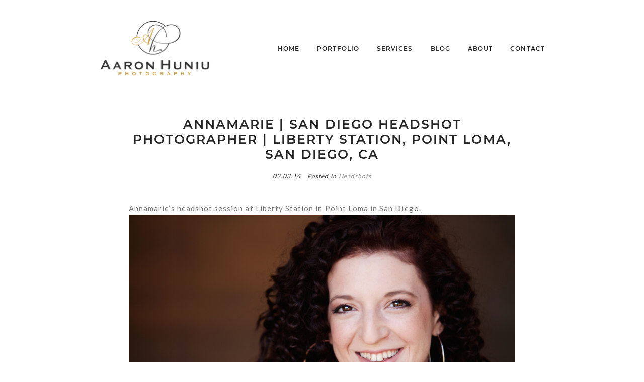

--- FILE ---
content_type: text/html; charset=utf8
request_url: https://aaronhuniuphotography.com/annamarie-san-diego-headshot-photographer-liberty-station-point-loma-san-diego-ca/
body_size: 8698
content:
<!DOCTYPE html>
<html class="pp-rendered pp-protecting-images" lang="en-US"><!-- ProPhoto 7.7.21 -->
<head>
	<title>Annamarie | San Diego Headshot Photographer | Liberty Station, Point Loma, San Diego, CA &raquo; Aaron Huniu Photography</title>
	<meta charset="UTF-8" />
	<meta http-equiv="X-UA-Compatible" content="IE=edge" />
	<meta name="description" content="Aaron Huniu Photography" />
	<meta property="og:site_name" content="Aaron Huniu Photography" />
	<meta property="og:type" content="article" />
	<meta property="og:title" content="Annamarie | San Diego Headshot Photographer | Liberty Station, Point Loma, San Diego, CA" />
	<meta property="og:url" content="https://aaronhuniuphotography.com/annamarie-san-diego-headshot-photographer-liberty-station-point-loma-san-diego-ca/" />
	<meta property="og:description" content="Aaron Huniu Photography" />
	<meta property="og:image" content="https://aaronhuniuphotography.com/wp-content/uploads/2014/03/San_Diego_Headshot_Photographer_Headshots_Liberty_Station_Annamarie_01.jpg" />
	<meta name="viewport" content="width=device-width,initial-scale=1" /><meta name='robots' content='max-image-preview:large' />
<link rel='dns-prefetch' href='//assets.pinterest.com' />
<link rel='dns-prefetch' href='//cdnjs.cloudflare.com' />
<link rel='dns-prefetch' href='//s.w.org' />
<link rel="alternate" type="application/rss+xml" title="Aaron Huniu Photography &raquo; Annamarie | San Diego Headshot Photographer | Liberty Station, Point Loma, San Diego, CA Comments Feed" href="https://aaronhuniuphotography.com/annamarie-san-diego-headshot-photographer-liberty-station-point-loma-san-diego-ca/feed/" />
<script type="text/javascript">
window._wpemojiSettings = {"baseUrl":"https:\/\/s.w.org\/images\/core\/emoji\/14.0.0\/72x72\/","ext":".png","svgUrl":"https:\/\/s.w.org\/images\/core\/emoji\/14.0.0\/svg\/","svgExt":".svg","source":{"concatemoji":"https:\/\/aaronhuniuphotography.com\/wp-includes\/js\/wp-emoji-release.min.js?ver=6.0.9"}};
/*! This file is auto-generated */
!function(e,a,t){var n,r,o,i=a.createElement("canvas"),p=i.getContext&&i.getContext("2d");function s(e,t){var a=String.fromCharCode,e=(p.clearRect(0,0,i.width,i.height),p.fillText(a.apply(this,e),0,0),i.toDataURL());return p.clearRect(0,0,i.width,i.height),p.fillText(a.apply(this,t),0,0),e===i.toDataURL()}function c(e){var t=a.createElement("script");t.src=e,t.defer=t.type="text/javascript",a.getElementsByTagName("head")[0].appendChild(t)}for(o=Array("flag","emoji"),t.supports={everything:!0,everythingExceptFlag:!0},r=0;r<o.length;r++)t.supports[o[r]]=function(e){if(!p||!p.fillText)return!1;switch(p.textBaseline="top",p.font="600 32px Arial",e){case"flag":return s([127987,65039,8205,9895,65039],[127987,65039,8203,9895,65039])?!1:!s([55356,56826,55356,56819],[55356,56826,8203,55356,56819])&&!s([55356,57332,56128,56423,56128,56418,56128,56421,56128,56430,56128,56423,56128,56447],[55356,57332,8203,56128,56423,8203,56128,56418,8203,56128,56421,8203,56128,56430,8203,56128,56423,8203,56128,56447]);case"emoji":return!s([129777,127995,8205,129778,127999],[129777,127995,8203,129778,127999])}return!1}(o[r]),t.supports.everything=t.supports.everything&&t.supports[o[r]],"flag"!==o[r]&&(t.supports.everythingExceptFlag=t.supports.everythingExceptFlag&&t.supports[o[r]]);t.supports.everythingExceptFlag=t.supports.everythingExceptFlag&&!t.supports.flag,t.DOMReady=!1,t.readyCallback=function(){t.DOMReady=!0},t.supports.everything||(n=function(){t.readyCallback()},a.addEventListener?(a.addEventListener("DOMContentLoaded",n,!1),e.addEventListener("load",n,!1)):(e.attachEvent("onload",n),a.attachEvent("onreadystatechange",function(){"complete"===a.readyState&&t.readyCallback()})),(e=t.source||{}).concatemoji?c(e.concatemoji):e.wpemoji&&e.twemoji&&(c(e.twemoji),c(e.wpemoji)))}(window,document,window._wpemojiSettings);
</script>
<style type="text/css">
img.wp-smiley,
img.emoji {
	display: inline !important;
	border: none !important;
	box-shadow: none !important;
	height: 1em !important;
	width: 1em !important;
	margin: 0 0.07em !important;
	vertical-align: -0.1em !important;
	background: none !important;
	padding: 0 !important;
}
</style>
	<link rel='stylesheet' id='pp-front-css-css'  href='https://aaronhuniuphotography.com/wp-content/themes/prophoto7/css/front.css?ver=7.7.21' type='text/css' media='all' />
<link rel='stylesheet' id='wp-block-library-css'  href='https://aaronhuniuphotography.com/wp-includes/css/dist/block-library/style.min.css?ver=6.0.9' type='text/css' media='all' />
<style id='global-styles-inline-css' type='text/css'>
body{--wp--preset--color--black: #000000;--wp--preset--color--cyan-bluish-gray: #abb8c3;--wp--preset--color--white: #ffffff;--wp--preset--color--pale-pink: #f78da7;--wp--preset--color--vivid-red: #cf2e2e;--wp--preset--color--luminous-vivid-orange: #ff6900;--wp--preset--color--luminous-vivid-amber: #fcb900;--wp--preset--color--light-green-cyan: #7bdcb5;--wp--preset--color--vivid-green-cyan: #00d084;--wp--preset--color--pale-cyan-blue: #8ed1fc;--wp--preset--color--vivid-cyan-blue: #0693e3;--wp--preset--color--vivid-purple: #9b51e0;--wp--preset--gradient--vivid-cyan-blue-to-vivid-purple: linear-gradient(135deg,rgba(6,147,227,1) 0%,rgb(155,81,224) 100%);--wp--preset--gradient--light-green-cyan-to-vivid-green-cyan: linear-gradient(135deg,rgb(122,220,180) 0%,rgb(0,208,130) 100%);--wp--preset--gradient--luminous-vivid-amber-to-luminous-vivid-orange: linear-gradient(135deg,rgba(252,185,0,1) 0%,rgba(255,105,0,1) 100%);--wp--preset--gradient--luminous-vivid-orange-to-vivid-red: linear-gradient(135deg,rgba(255,105,0,1) 0%,rgb(207,46,46) 100%);--wp--preset--gradient--very-light-gray-to-cyan-bluish-gray: linear-gradient(135deg,rgb(238,238,238) 0%,rgb(169,184,195) 100%);--wp--preset--gradient--cool-to-warm-spectrum: linear-gradient(135deg,rgb(74,234,220) 0%,rgb(151,120,209) 20%,rgb(207,42,186) 40%,rgb(238,44,130) 60%,rgb(251,105,98) 80%,rgb(254,248,76) 100%);--wp--preset--gradient--blush-light-purple: linear-gradient(135deg,rgb(255,206,236) 0%,rgb(152,150,240) 100%);--wp--preset--gradient--blush-bordeaux: linear-gradient(135deg,rgb(254,205,165) 0%,rgb(254,45,45) 50%,rgb(107,0,62) 100%);--wp--preset--gradient--luminous-dusk: linear-gradient(135deg,rgb(255,203,112) 0%,rgb(199,81,192) 50%,rgb(65,88,208) 100%);--wp--preset--gradient--pale-ocean: linear-gradient(135deg,rgb(255,245,203) 0%,rgb(182,227,212) 50%,rgb(51,167,181) 100%);--wp--preset--gradient--electric-grass: linear-gradient(135deg,rgb(202,248,128) 0%,rgb(113,206,126) 100%);--wp--preset--gradient--midnight: linear-gradient(135deg,rgb(2,3,129) 0%,rgb(40,116,252) 100%);--wp--preset--duotone--dark-grayscale: url('#wp-duotone-dark-grayscale');--wp--preset--duotone--grayscale: url('#wp-duotone-grayscale');--wp--preset--duotone--purple-yellow: url('#wp-duotone-purple-yellow');--wp--preset--duotone--blue-red: url('#wp-duotone-blue-red');--wp--preset--duotone--midnight: url('#wp-duotone-midnight');--wp--preset--duotone--magenta-yellow: url('#wp-duotone-magenta-yellow');--wp--preset--duotone--purple-green: url('#wp-duotone-purple-green');--wp--preset--duotone--blue-orange: url('#wp-duotone-blue-orange');--wp--preset--font-size--small: 13px;--wp--preset--font-size--medium: 20px;--wp--preset--font-size--large: 36px;--wp--preset--font-size--x-large: 42px;}.has-black-color{color: var(--wp--preset--color--black) !important;}.has-cyan-bluish-gray-color{color: var(--wp--preset--color--cyan-bluish-gray) !important;}.has-white-color{color: var(--wp--preset--color--white) !important;}.has-pale-pink-color{color: var(--wp--preset--color--pale-pink) !important;}.has-vivid-red-color{color: var(--wp--preset--color--vivid-red) !important;}.has-luminous-vivid-orange-color{color: var(--wp--preset--color--luminous-vivid-orange) !important;}.has-luminous-vivid-amber-color{color: var(--wp--preset--color--luminous-vivid-amber) !important;}.has-light-green-cyan-color{color: var(--wp--preset--color--light-green-cyan) !important;}.has-vivid-green-cyan-color{color: var(--wp--preset--color--vivid-green-cyan) !important;}.has-pale-cyan-blue-color{color: var(--wp--preset--color--pale-cyan-blue) !important;}.has-vivid-cyan-blue-color{color: var(--wp--preset--color--vivid-cyan-blue) !important;}.has-vivid-purple-color{color: var(--wp--preset--color--vivid-purple) !important;}.has-black-background-color{background-color: var(--wp--preset--color--black) !important;}.has-cyan-bluish-gray-background-color{background-color: var(--wp--preset--color--cyan-bluish-gray) !important;}.has-white-background-color{background-color: var(--wp--preset--color--white) !important;}.has-pale-pink-background-color{background-color: var(--wp--preset--color--pale-pink) !important;}.has-vivid-red-background-color{background-color: var(--wp--preset--color--vivid-red) !important;}.has-luminous-vivid-orange-background-color{background-color: var(--wp--preset--color--luminous-vivid-orange) !important;}.has-luminous-vivid-amber-background-color{background-color: var(--wp--preset--color--luminous-vivid-amber) !important;}.has-light-green-cyan-background-color{background-color: var(--wp--preset--color--light-green-cyan) !important;}.has-vivid-green-cyan-background-color{background-color: var(--wp--preset--color--vivid-green-cyan) !important;}.has-pale-cyan-blue-background-color{background-color: var(--wp--preset--color--pale-cyan-blue) !important;}.has-vivid-cyan-blue-background-color{background-color: var(--wp--preset--color--vivid-cyan-blue) !important;}.has-vivid-purple-background-color{background-color: var(--wp--preset--color--vivid-purple) !important;}.has-black-border-color{border-color: var(--wp--preset--color--black) !important;}.has-cyan-bluish-gray-border-color{border-color: var(--wp--preset--color--cyan-bluish-gray) !important;}.has-white-border-color{border-color: var(--wp--preset--color--white) !important;}.has-pale-pink-border-color{border-color: var(--wp--preset--color--pale-pink) !important;}.has-vivid-red-border-color{border-color: var(--wp--preset--color--vivid-red) !important;}.has-luminous-vivid-orange-border-color{border-color: var(--wp--preset--color--luminous-vivid-orange) !important;}.has-luminous-vivid-amber-border-color{border-color: var(--wp--preset--color--luminous-vivid-amber) !important;}.has-light-green-cyan-border-color{border-color: var(--wp--preset--color--light-green-cyan) !important;}.has-vivid-green-cyan-border-color{border-color: var(--wp--preset--color--vivid-green-cyan) !important;}.has-pale-cyan-blue-border-color{border-color: var(--wp--preset--color--pale-cyan-blue) !important;}.has-vivid-cyan-blue-border-color{border-color: var(--wp--preset--color--vivid-cyan-blue) !important;}.has-vivid-purple-border-color{border-color: var(--wp--preset--color--vivid-purple) !important;}.has-vivid-cyan-blue-to-vivid-purple-gradient-background{background: var(--wp--preset--gradient--vivid-cyan-blue-to-vivid-purple) !important;}.has-light-green-cyan-to-vivid-green-cyan-gradient-background{background: var(--wp--preset--gradient--light-green-cyan-to-vivid-green-cyan) !important;}.has-luminous-vivid-amber-to-luminous-vivid-orange-gradient-background{background: var(--wp--preset--gradient--luminous-vivid-amber-to-luminous-vivid-orange) !important;}.has-luminous-vivid-orange-to-vivid-red-gradient-background{background: var(--wp--preset--gradient--luminous-vivid-orange-to-vivid-red) !important;}.has-very-light-gray-to-cyan-bluish-gray-gradient-background{background: var(--wp--preset--gradient--very-light-gray-to-cyan-bluish-gray) !important;}.has-cool-to-warm-spectrum-gradient-background{background: var(--wp--preset--gradient--cool-to-warm-spectrum) !important;}.has-blush-light-purple-gradient-background{background: var(--wp--preset--gradient--blush-light-purple) !important;}.has-blush-bordeaux-gradient-background{background: var(--wp--preset--gradient--blush-bordeaux) !important;}.has-luminous-dusk-gradient-background{background: var(--wp--preset--gradient--luminous-dusk) !important;}.has-pale-ocean-gradient-background{background: var(--wp--preset--gradient--pale-ocean) !important;}.has-electric-grass-gradient-background{background: var(--wp--preset--gradient--electric-grass) !important;}.has-midnight-gradient-background{background: var(--wp--preset--gradient--midnight) !important;}.has-small-font-size{font-size: var(--wp--preset--font-size--small) !important;}.has-medium-font-size{font-size: var(--wp--preset--font-size--medium) !important;}.has-large-font-size{font-size: var(--wp--preset--font-size--large) !important;}.has-x-large-font-size{font-size: var(--wp--preset--font-size--x-large) !important;}
</style>
<script type='text/javascript' src='https://aaronhuniuphotography.com/wp-includes/js/jquery/jquery.min.js?ver=3.6.0' id='jquery-core-js'></script>
<script type='text/javascript' src='https://aaronhuniuphotography.com/wp-includes/js/jquery/jquery-migrate.min.js?ver=3.3.2' id='jquery-migrate-js'></script>
<script type='text/javascript' src='https://cdnjs.cloudflare.com/ajax/libs/picturefill/3.0.1/picturefill.min.js?ver=3.0.1' id='picturefill-js'></script>
<link rel="https://api.w.org/" href="https://aaronhuniuphotography.com/wp-json/" /><link rel="alternate" type="application/json" href="https://aaronhuniuphotography.com/wp-json/wp/v2/posts/17167" /><link rel="EditURI" type="application/rsd+xml" title="RSD" href="https://aaronhuniuphotography.com/xmlrpc.php?rsd" />
<link rel="wlwmanifest" type="application/wlwmanifest+xml" href="https://aaronhuniuphotography.com/wp-includes/wlwmanifest.xml" /> 
<meta name="generator" content="WordPress 6.0.9" />
<link rel="canonical" href="https://aaronhuniuphotography.com/annamarie-san-diego-headshot-photographer-liberty-station-point-loma-san-diego-ca/" />
<link rel='shortlink' href='https://aaronhuniuphotography.com/?p=17167' />
<link rel="alternate" type="application/json+oembed" href="https://aaronhuniuphotography.com/wp-json/oembed/1.0/embed?url=https%3A%2F%2Faaronhuniuphotography.com%2Fannamarie-san-diego-headshot-photographer-liberty-station-point-loma-san-diego-ca%2F" />
<link rel="alternate" type="text/xml+oembed" href="https://aaronhuniuphotography.com/wp-json/oembed/1.0/embed?url=https%3A%2F%2Faaronhuniuphotography.com%2Fannamarie-san-diego-headshot-photographer-liberty-station-point-loma-san-diego-ca%2F&#038;format=xml" />

	<link href="https://use.fontawesome.com/releases/v5.0.2/css/all.css" rel="stylesheet">
<script type="text/javascript">
window.PROPHOTO || (window.PROPHOTO = {});
window.PROPHOTO.imgProtection = {"level":"right_click"};
</script><script type="text/javascript">
window.PROPHOTO || (window.PROPHOTO = {});
window.PROPHOTO.designId = "f8719961-4ffe-4312-988c-69b7810af45e";
window.PROPHOTO.layoutId = "99c84264-7133-4954-a26a-f86cfa1b99fe";
</script><link rel="stylesheet" href="https://aaronhuniuphotography.com/wp-content/uploads/pp/static/design-f8719961-4ffe-4312-988c-69b7810af45e-1662738478.css" /><link rel="stylesheet" href="https://aaronhuniuphotography.com/wp-content/uploads/pp/static/layout-99c84264-7133-4954-a26a-f86cfa1b99fe-1662738478.css" /><link href="https://fonts.googleapis.com/css?family=Lato|Lato" rel="stylesheet">
	<link rel="alternate" href="https://aaronhuniuphotography.com/feed/" type="application/rss+xml" title="Aaron Huniu Photography Posts RSS feed"/>
	<link rel="pingback" href="https://aaronhuniuphotography.com/xmlrpc.php"/>
    
    </head>

<body id="body" class="post-template-default single single-post postid-17167 single-format-standard wp-embed-responsive thread-comments article-annamarie-san-diego-headshot-photographer-liberty-station-point-loma-san-diego-ca has-lazy-images css-1ba7ta6">
    <svg xmlns="http://www.w3.org/2000/svg" viewBox="0 0 0 0" width="0" height="0" focusable="false" role="none" style="visibility: hidden; position: absolute; left: -9999px; overflow: hidden;" ><defs><filter id="wp-duotone-dark-grayscale"><feColorMatrix color-interpolation-filters="sRGB" type="matrix" values=" .299 .587 .114 0 0 .299 .587 .114 0 0 .299 .587 .114 0 0 .299 .587 .114 0 0 " /><feComponentTransfer color-interpolation-filters="sRGB" ><feFuncR type="table" tableValues="0 0.498039215686" /><feFuncG type="table" tableValues="0 0.498039215686" /><feFuncB type="table" tableValues="0 0.498039215686" /><feFuncA type="table" tableValues="1 1" /></feComponentTransfer><feComposite in2="SourceGraphic" operator="in" /></filter></defs></svg><svg xmlns="http://www.w3.org/2000/svg" viewBox="0 0 0 0" width="0" height="0" focusable="false" role="none" style="visibility: hidden; position: absolute; left: -9999px; overflow: hidden;" ><defs><filter id="wp-duotone-grayscale"><feColorMatrix color-interpolation-filters="sRGB" type="matrix" values=" .299 .587 .114 0 0 .299 .587 .114 0 0 .299 .587 .114 0 0 .299 .587 .114 0 0 " /><feComponentTransfer color-interpolation-filters="sRGB" ><feFuncR type="table" tableValues="0 1" /><feFuncG type="table" tableValues="0 1" /><feFuncB type="table" tableValues="0 1" /><feFuncA type="table" tableValues="1 1" /></feComponentTransfer><feComposite in2="SourceGraphic" operator="in" /></filter></defs></svg><svg xmlns="http://www.w3.org/2000/svg" viewBox="0 0 0 0" width="0" height="0" focusable="false" role="none" style="visibility: hidden; position: absolute; left: -9999px; overflow: hidden;" ><defs><filter id="wp-duotone-purple-yellow"><feColorMatrix color-interpolation-filters="sRGB" type="matrix" values=" .299 .587 .114 0 0 .299 .587 .114 0 0 .299 .587 .114 0 0 .299 .587 .114 0 0 " /><feComponentTransfer color-interpolation-filters="sRGB" ><feFuncR type="table" tableValues="0.549019607843 0.988235294118" /><feFuncG type="table" tableValues="0 1" /><feFuncB type="table" tableValues="0.717647058824 0.254901960784" /><feFuncA type="table" tableValues="1 1" /></feComponentTransfer><feComposite in2="SourceGraphic" operator="in" /></filter></defs></svg><svg xmlns="http://www.w3.org/2000/svg" viewBox="0 0 0 0" width="0" height="0" focusable="false" role="none" style="visibility: hidden; position: absolute; left: -9999px; overflow: hidden;" ><defs><filter id="wp-duotone-blue-red"><feColorMatrix color-interpolation-filters="sRGB" type="matrix" values=" .299 .587 .114 0 0 .299 .587 .114 0 0 .299 .587 .114 0 0 .299 .587 .114 0 0 " /><feComponentTransfer color-interpolation-filters="sRGB" ><feFuncR type="table" tableValues="0 1" /><feFuncG type="table" tableValues="0 0.278431372549" /><feFuncB type="table" tableValues="0.592156862745 0.278431372549" /><feFuncA type="table" tableValues="1 1" /></feComponentTransfer><feComposite in2="SourceGraphic" operator="in" /></filter></defs></svg><svg xmlns="http://www.w3.org/2000/svg" viewBox="0 0 0 0" width="0" height="0" focusable="false" role="none" style="visibility: hidden; position: absolute; left: -9999px; overflow: hidden;" ><defs><filter id="wp-duotone-midnight"><feColorMatrix color-interpolation-filters="sRGB" type="matrix" values=" .299 .587 .114 0 0 .299 .587 .114 0 0 .299 .587 .114 0 0 .299 .587 .114 0 0 " /><feComponentTransfer color-interpolation-filters="sRGB" ><feFuncR type="table" tableValues="0 0" /><feFuncG type="table" tableValues="0 0.647058823529" /><feFuncB type="table" tableValues="0 1" /><feFuncA type="table" tableValues="1 1" /></feComponentTransfer><feComposite in2="SourceGraphic" operator="in" /></filter></defs></svg><svg xmlns="http://www.w3.org/2000/svg" viewBox="0 0 0 0" width="0" height="0" focusable="false" role="none" style="visibility: hidden; position: absolute; left: -9999px; overflow: hidden;" ><defs><filter id="wp-duotone-magenta-yellow"><feColorMatrix color-interpolation-filters="sRGB" type="matrix" values=" .299 .587 .114 0 0 .299 .587 .114 0 0 .299 .587 .114 0 0 .299 .587 .114 0 0 " /><feComponentTransfer color-interpolation-filters="sRGB" ><feFuncR type="table" tableValues="0.780392156863 1" /><feFuncG type="table" tableValues="0 0.949019607843" /><feFuncB type="table" tableValues="0.352941176471 0.470588235294" /><feFuncA type="table" tableValues="1 1" /></feComponentTransfer><feComposite in2="SourceGraphic" operator="in" /></filter></defs></svg><svg xmlns="http://www.w3.org/2000/svg" viewBox="0 0 0 0" width="0" height="0" focusable="false" role="none" style="visibility: hidden; position: absolute; left: -9999px; overflow: hidden;" ><defs><filter id="wp-duotone-purple-green"><feColorMatrix color-interpolation-filters="sRGB" type="matrix" values=" .299 .587 .114 0 0 .299 .587 .114 0 0 .299 .587 .114 0 0 .299 .587 .114 0 0 " /><feComponentTransfer color-interpolation-filters="sRGB" ><feFuncR type="table" tableValues="0.650980392157 0.403921568627" /><feFuncG type="table" tableValues="0 1" /><feFuncB type="table" tableValues="0.447058823529 0.4" /><feFuncA type="table" tableValues="1 1" /></feComponentTransfer><feComposite in2="SourceGraphic" operator="in" /></filter></defs></svg><svg xmlns="http://www.w3.org/2000/svg" viewBox="0 0 0 0" width="0" height="0" focusable="false" role="none" style="visibility: hidden; position: absolute; left: -9999px; overflow: hidden;" ><defs><filter id="wp-duotone-blue-orange"><feColorMatrix color-interpolation-filters="sRGB" type="matrix" values=" .299 .587 .114 0 0 .299 .587 .114 0 0 .299 .587 .114 0 0 .299 .587 .114 0 0 " /><feComponentTransfer color-interpolation-filters="sRGB" ><feFuncR type="table" tableValues="0.0980392156863 1" /><feFuncG type="table" tableValues="0 0.662745098039" /><feFuncB type="table" tableValues="0.847058823529 0.419607843137" /><feFuncA type="table" tableValues="1 1" /></feComponentTransfer><feComposite in2="SourceGraphic" operator="in" /></filter></defs></svg>
    
        <div id="fb-root"></div>
        <script>
        (function(d, s, id) {
            var js, fjs = d.getElementsByTagName(s)[0];
            if (d.getElementById(id)) return;
            js = d.createElement(s); js.id = id;
            js.src = "//connect.facebook.net/en_US/sdk.js#xfbml=1&version=v2.4";
            fjs.parentNode.insertBefore(js, fjs);
        }(document, 'script', 'facebook-jssdk'));
    </script>
    
    <script type="text/javascript">
        (function(d, platform) {
            var isIOS = [
                'iPad Simulator',
                'iPhone Simulator',
                'iPod Simulator',
                'iPad',
                'iPhone',
                'iPod'
            ].includes(platform)
            // iPad on iOS 13 detection
            || (platform === "MacIntel" && "ontouchend" in d);

            if (isIOS) {
                d.body.classList.add('is-iOS');
            }
            d.body.classList.remove('no-js').add('js');
        }(document, window.navigator.platform));
    </script>

        <script>window.twttr = (function(d, s, id) {
        var js, fjs = d.getElementsByTagName(s)[0],
            t = window.twttr || {};
        if (d.getElementById(id)) return t;
        js = d.createElement(s);
        js.id = id;
        js.src = "https://platform.twitter.com/widgets.js";
        fjs.parentNode.insertBefore(js, fjs);
        t._e = [];
        t.ready = function(f) {
            t._e.push(f);
        };
        return t;
        }(document, "script", "twitter-wjs"));
    </script>
    
        <span class="pp-hamburger css-8hci18 pp-hamburger--left"><span data-tile-id="c5438f18-3f7f-45e4-be42-c6ebd28f68bc" class="css-14bkpnd pp-tile own-css _c5438f18-3f7f-45e4-be42-c6ebd28f68bc"><span class="_7805c9ad-7ae3-4687-8b24-04a14ed72dd7 pp-tile__layer pp-tile__layer--text css-fddx6i"><span class="pp-tile__layer__inner">MENU</span></span><span class="_de7061cd-984c-4e85-a869-788bbe8d5f25 pp-tile__layer pp-tile__layer--shape css-1y1cuav"><span class="pp-tile__layer__inner"></span></span></span></span><div class="pp-layout _99c84264-7133-4954-a26a-f86cfa1b99fe"><div class="pp-block-wrap"><div class="css-zf7i7v own-css pp-block _c82d6c59-3e55-4426-a93a-d82365994e24" data-index="0"><div class="row no-gutters css-shj9hk pp-row _2f0d77db-36b9-4191-997c-c66fb5dc2349 _c82d6c59-3e55-4426-a93a-d82365994e24__row"><div class="pp-column _9f6af658-3c4a-4a88-a16f-d2f987c1b763 _c82d6c59-3e55-4426-a93a-d82365994e24__column _2f0d77db-36b9-4191-997c-c66fb5dc2349__column col-xs-12 col-sm-12 col-md-3 col-lg-3"><div class="css-1lyiv5p pp-column__inner _9f6af658-3c4a-4a88-a16f-d2f987c1b763__inner _c82d6c59-3e55-4426-a93a-d82365994e24__column__inner _2f0d77db-36b9-4191-997c-c66fb5dc2349__column__inner"><div data-id="014d7cbd-2dca-4530-86bc-02ce83386991" data-vertical-offset="" class="pp-module _014d7cbd-2dca-4530-86bc-02ce83386991 _c82d6c59-3e55-4426-a93a-d82365994e24__module _2f0d77db-36b9-4191-997c-c66fb5dc2349__module _9f6af658-3c4a-4a88-a16f-d2f987c1b763__module css-s2dips pp-module--graphic"><section class="css-17bquuh pp-graphics"><div class="pp-graphic" style="max-width:0px;width:0%"><a href="https://designs.pro.photo/minimal/" target="_self"><div></div></a></div><div class="pp-graphic" style="max-width:225px;width:100%"><img alt="" class="" src="https://aaronhuniuphotography.com/wp-content/uploads/2022/05/logo_1328989799.png" sizes="(max-width: 225px) 100vw, 225px" /></div></section></div></div><style class="entity-custom-css"></style></div><div class="pp-column _be2736fa-f4a2-465c-b297-9f692540dd06 _c82d6c59-3e55-4426-a93a-d82365994e24__column _2f0d77db-36b9-4191-997c-c66fb5dc2349__column col-xs-12 col-sm-12 col-md-9 col-lg-9"><div class="css-nj6svn pp-column__inner _be2736fa-f4a2-465c-b297-9f692540dd06__inner _c82d6c59-3e55-4426-a93a-d82365994e24__column__inner _2f0d77db-36b9-4191-997c-c66fb5dc2349__column__inner"><div data-id="058fe948-1cd7-4c32-b5c9-597935c84b05" data-vertical-offset="" class="pp-module _058fe948-1cd7-4c32-b5c9-597935c84b05 _c82d6c59-3e55-4426-a93a-d82365994e24__module _2f0d77db-36b9-4191-997c-c66fb5dc2349__module _be2736fa-f4a2-465c-b297-9f692540dd06__module css-5w7ijf pp-module--menu"><nav class="pp-menu pp-menu--horizontal _058fe948-1cd7-4c32-b5c9-597935c84b05 css-926har"><ul class="pp-menu-items"><li class="_3df7ff8b-b156-4d15-b9f3-62cba52d0f1d pp-menu-item--home pp-menu-item"><a href="https://aaronhuniuphotography.com/" target="_self">Home</a></li><li class="_86ec6c72-7a5d-49ee-8314-b75e861172c3 pp-menu-item--page pp-menu-item has-children"><a href="https://aaronhuniuphotography.com/portfolio/" target="_self">Portfolio</a><ul class="pp-menu-items"><li class="_591023ce-9113-42cb-9e9f-c9fd3f52c4c6 pp-menu-item--gallery pp-menu-item"><a href="https://aaronhuniuphotography.com/?p=32936">Weddings</a></li><li class="_f203079e-ffa2-41ae-a713-69d69e385393 pp-menu-item--gallery pp-menu-item"><a href="https://aaronhuniuphotography.com/?p=32937">Engagement Sessions</a></li><li class="_61f79283-9007-415b-adf2-3aafc77b366f pp-menu-item--gallery pp-menu-item"><a href="https://aaronhuniuphotography.com/?p=32931">Headshots</a></li><li class="_e0e43065-d4f9-401f-bdb8-546de9634d35 pp-menu-item--gallery pp-menu-item"><a href="https://aaronhuniuphotography.com/?p=32932">Corporate Headshots</a></li></ul></li><li class="_4b24049d-ba12-44d3-aaeb-54677d01647c pp-menu-item--page pp-menu-item"><a href="https://aaronhuniuphotography.com/investment/" target="_self">Services</a></li><li class="_8d63cf7c-c190-477d-b9aa-77e6a6ce8321 pp-menu-item--page pp-menu-item"><a href="https://aaronhuniuphotography.com/blog/" target="_self">blog</a></li><li class="_a8386c57-1614-4a0f-b241-1e422e6949c0 pp-menu-item--page pp-menu-item"><a href="https://aaronhuniuphotography.com/about/" target="_self">About</a></li><li class="_a07c61d8-01ca-4f19-b8b2-03931edf6f4d pp-menu-item--page pp-menu-item"><a href="https://aaronhuniuphotography.com/contact1/" target="_self">Contact</a></li></ul></nav></div></div><style class="entity-custom-css"></style></div><style class="entity-custom-css"></style></div><style class="entity-custom-css"></style></div><div class="css-1wakto2 own-css pp-block _fb77bd65-683b-4af4-a3a8-1b4e8f29d570" data-index="0"><div class="row no-gutters css-shj9hk pp-row _f26b8e8d-014e-4ecf-a961-666803e30bdc _fb77bd65-683b-4af4-a3a8-1b4e8f29d570__row"><div class="pp-column _0d055fc4-6b6f-4fa6-b3e3-ae17b61f6e09 _fb77bd65-683b-4af4-a3a8-1b4e8f29d570__column _f26b8e8d-014e-4ecf-a961-666803e30bdc__column col-xs-12 col-sm-12 col-md-12 col-lg-12"><div class="css-1lm28ej pp-column__inner _0d055fc4-6b6f-4fa6-b3e3-ae17b61f6e09__inner _fb77bd65-683b-4af4-a3a8-1b4e8f29d570__column__inner _f26b8e8d-014e-4ecf-a961-666803e30bdc__column__inner"><div data-vertical-offset="" class="pp-module _3d69ceb2-d981-4439-b90e-952489a85239 _fb77bd65-683b-4af4-a3a8-1b4e8f29d570__module _f26b8e8d-014e-4ecf-a961-666803e30bdc__module _0d055fc4-6b6f-4fa6-b3e3-ae17b61f6e09__module css-ereqav pp-module--wordpress-content"><div class="wrap css-12kmtc1"><article id="article-17167" class="post-17167 post type-post status-publish format-standard hentry category-headshots tag-headshot-photographer tag-headshots tag-liberty-station tag-liberty-station-photographer tag-point-loma tag-point-loma-photographer tag-san-diego tag-san-diego-headshot-photographer tag-san-diego-headshots"><div class="article-wrap"><div class="article-wrap-inner"><div class="article-header "><div class="article-title-wrap"><h1 class="article-title entry-title fonts-949b93f4-bc5b-4f3e-a4eb-ab5664d1d9ad">Annamarie | San Diego Headshot Photographer | Liberty Station, Point Loma, San Diego, CA</h1></div><div class="article-meta article-meta-top undefined"><span class="article-date article-meta-item"><time class="updated undefined" datetime="2014-02-03">02.03.14</time></span><span class="article-meta-item article-category-list">Posted in <a href="https://aaronhuniuphotography.com/category/headshots/" rel="category tag">Headshots</a></span></div></div><div class="article-content article-content--full"><p>Annamarie’s headshot session at Liberty Station in Point Loma in San Diego.<br>
<img src="https://aaronhuniuphotography.com/wp-content/uploads/2014/03/San_Diego_Headshot_Photographer_Headshots_Liberty_Station_Annamarie_01(pp_w768_h512).jpg" class="aligncenter size-full wp-image-17168" width="900" height="600" alt="San_Diego_Headshot_Photographer_Headshots_Liberty_Station_Annamarie_01" srcset="https://aaronhuniuphotography.com/wp-content/uploads/2014/03/San_Diego_Headshot_Photographer_Headshots_Liberty_Station_Annamarie_01.jpg 900w,https://aaronhuniuphotography.com/wp-content/uploads/2014/03/San_Diego_Headshot_Photographer_Headshots_Liberty_Station_Annamarie_01-300x200.jpg 300w,https://aaronhuniuphotography.com/wp-content/uploads/2014/03/San_Diego_Headshot_Photographer_Headshots_Liberty_Station_Annamarie_01%28pp_w480_h320%29.jpg 480w,https://aaronhuniuphotography.com/wp-content/uploads/2014/03/San_Diego_Headshot_Photographer_Headshots_Liberty_Station_Annamarie_01%28pp_w768_h512%29.jpg 768w" sizes="(max-width: 900px) 100vw, 900px"><img loading="lazy" src="https://aaronhuniuphotography.com/wp-content/uploads/2014/03/San_Diego_Headshot_Photographer_Headshots_Liberty_Station_Annamarie_02(pp_w768_h576).jpg" class="aligncenter size-full wp-image-17169" width="900" height="675" alt="San_Diego_Headshot_Photographer_Headshots_Liberty_Station_Annamarie_02" srcset="https://aaronhuniuphotography.com/wp-content/uploads/2014/03/San_Diego_Headshot_Photographer_Headshots_Liberty_Station_Annamarie_02.jpg 900w,https://aaronhuniuphotography.com/wp-content/uploads/2014/03/San_Diego_Headshot_Photographer_Headshots_Liberty_Station_Annamarie_02-300x225.jpg 300w,https://aaronhuniuphotography.com/wp-content/uploads/2014/03/San_Diego_Headshot_Photographer_Headshots_Liberty_Station_Annamarie_02%28pp_w480_h360%29.jpg 480w,https://aaronhuniuphotography.com/wp-content/uploads/2014/03/San_Diego_Headshot_Photographer_Headshots_Liberty_Station_Annamarie_02%28pp_w768_h576%29.jpg 768w" sizes="(max-width: 900px) 100vw, 900px"><img loading="lazy" src="https://aaronhuniuphotography.com/wp-content/uploads/2014/03/San_Diego_Headshot_Photographer_Headshots_Liberty_Station_Annamarie_03(pp_w480_h720).jpg" class="aligncenter size-full wp-image-17170" width="600" height="900" alt="San_Diego_Headshot_Photographer_Headshots_Liberty_Station_Annamarie_03" srcset="https://aaronhuniuphotography.com/wp-content/uploads/2014/03/San_Diego_Headshot_Photographer_Headshots_Liberty_Station_Annamarie_03.jpg 600w,https://aaronhuniuphotography.com/wp-content/uploads/2014/03/San_Diego_Headshot_Photographer_Headshots_Liberty_Station_Annamarie_03-200x300.jpg 200w,https://aaronhuniuphotography.com/wp-content/uploads/2014/03/San_Diego_Headshot_Photographer_Headshots_Liberty_Station_Annamarie_03%28pp_w480_h720%29.jpg 480w" sizes="(max-width: 600px) 100vw, 600px"><img loading="lazy" src="https://aaronhuniuphotography.com/wp-content/uploads/2014/03/San_Diego_Headshot_Photographer_Headshots_Liberty_Station_Annamarie_04(pp_w768_h576).jpg" class="aligncenter size-full wp-image-17171" width="900" height="675" alt="San_Diego_Headshot_Photographer_Headshots_Liberty_Station_Annamarie_04" srcset="https://aaronhuniuphotography.com/wp-content/uploads/2014/03/San_Diego_Headshot_Photographer_Headshots_Liberty_Station_Annamarie_04.jpg 900w,https://aaronhuniuphotography.com/wp-content/uploads/2014/03/San_Diego_Headshot_Photographer_Headshots_Liberty_Station_Annamarie_04-300x225.jpg 300w,https://aaronhuniuphotography.com/wp-content/uploads/2014/03/San_Diego_Headshot_Photographer_Headshots_Liberty_Station_Annamarie_04%28pp_w480_h360%29.jpg 480w,https://aaronhuniuphotography.com/wp-content/uploads/2014/03/San_Diego_Headshot_Photographer_Headshots_Liberty_Station_Annamarie_04%28pp_w768_h576%29.jpg 768w" sizes="(max-width: 900px) 100vw, 900px"><img loading="lazy" src="[data-uri]" width="900" height="600" alt="San_Diego_Headshot_Photographer_Headshots_Liberty_Station_Annamarie_05" srcset="https://aaronhuniuphotography.com/wp-content/uploads/2014/03/San_Diego_Headshot_Photographer_Headshots_Liberty_Station_Annamarie_05.jpg 900w, https://aaronhuniuphotography.com/wp-content/uploads/2014/03/San_Diego_Headshot_Photographer_Headshots_Liberty_Station_Annamarie_05-300x200.jpg 300w" data-srcset="https://aaronhuniuphotography.com/wp-content/uploads/2014/03/San_Diego_Headshot_Photographer_Headshots_Liberty_Station_Annamarie_05.jpg 900w,https://aaronhuniuphotography.com/wp-content/uploads/2014/03/San_Diego_Headshot_Photographer_Headshots_Liberty_Station_Annamarie_05-300x200.jpg 300w,https://aaronhuniuphotography.com/?pp_route=%2Fimage-resize&amp;path=%3DcGcq5SNw8VZpJXYtFmbuF0Xu9Wa0FGdT9Ve0JXZilGTfNHdvh2ckFWZI9lclhGchJ3ZvR3boB1X09GazRWYlh0XvdWZpR0XuF2UvMDMvQTMwIjf&amp;width=480 480w,https://aaronhuniuphotography.com/wp-content/uploads/2014/03/San_Diego_Headshot_Photographer_Headshots_Liberty_Station_Annamarie_05%28pp_w768_h512%29.jpg 768w" sizes="(max-width: 900px) 100vw, 900px" data-src="https://aaronhuniuphotography.com/wp-content/uploads/2014/03/San_Diego_Headshot_Photographer_Headshots_Liberty_Station_Annamarie_05(pp_w768_h512).jpg" class="aligncenter size-full wp-image-17172 lazyload"><img loading="lazy" src="[data-uri]" width="900" height="675" alt="San_Diego_Headshot_Photographer_Headshots_Liberty_Station_Annamarie_06" srcset="https://aaronhuniuphotography.com/wp-content/uploads/2014/03/San_Diego_Headshot_Photographer_Headshots_Liberty_Station_Annamarie_06.jpg 900w, https://aaronhuniuphotography.com/wp-content/uploads/2014/03/San_Diego_Headshot_Photographer_Headshots_Liberty_Station_Annamarie_06-300x225.jpg 300w" data-srcset="https://aaronhuniuphotography.com/wp-content/uploads/2014/03/San_Diego_Headshot_Photographer_Headshots_Liberty_Station_Annamarie_06.jpg 900w,https://aaronhuniuphotography.com/wp-content/uploads/2014/03/San_Diego_Headshot_Photographer_Headshots_Liberty_Station_Annamarie_06-300x225.jpg 300w,https://aaronhuniuphotography.com/?pp_route=%2Fimage-resize&amp;path=%3DcGcq5iNw8VZpJXYtFmbuF0Xu9Wa0FGdT9Ve0JXZilGTfNHdvh2ckFWZI9lclhGchJ3ZvR3boB1X09GazRWYlh0XvdWZpR0XuF2UvMDMvQTMwIjf&amp;width=480 480w,https://aaronhuniuphotography.com/wp-content/uploads/2014/03/San_Diego_Headshot_Photographer_Headshots_Liberty_Station_Annamarie_06%28pp_w768_h576%29.jpg 768w" sizes="(max-width: 900px) 100vw, 900px" data-src="https://aaronhuniuphotography.com/wp-content/uploads/2014/03/San_Diego_Headshot_Photographer_Headshots_Liberty_Station_Annamarie_06(pp_w768_h576).jpg" class="aligncenter size-full wp-image-17173 lazyload"><img loading="lazy" src="[data-uri]" width="900" height="675" alt="San_Diego_Headshot_Photographer_Headshots_Liberty_Station_Annamarie_07" srcset="https://aaronhuniuphotography.com/wp-content/uploads/2014/03/San_Diego_Headshot_Photographer_Headshots_Liberty_Station_Annamarie_07.jpg 900w, https://aaronhuniuphotography.com/wp-content/uploads/2014/03/San_Diego_Headshot_Photographer_Headshots_Liberty_Station_Annamarie_07-300x225.jpg 300w" data-srcset="https://aaronhuniuphotography.com/wp-content/uploads/2014/03/San_Diego_Headshot_Photographer_Headshots_Liberty_Station_Annamarie_07.jpg 900w,https://aaronhuniuphotography.com/wp-content/uploads/2014/03/San_Diego_Headshot_Photographer_Headshots_Liberty_Station_Annamarie_07-300x225.jpg 300w,https://aaronhuniuphotography.com/?pp_route=%2Fimage-resize&amp;path=%3DcGcq5yNw8VZpJXYtFmbuF0Xu9Wa0FGdT9Ve0JXZilGTfNHdvh2ckFWZI9lclhGchJ3ZvR3boB1X09GazRWYlh0XvdWZpR0XuF2UvMDMvQTMwIjf&amp;width=480 480w,https://aaronhuniuphotography.com/wp-content/uploads/2014/03/San_Diego_Headshot_Photographer_Headshots_Liberty_Station_Annamarie_07%28pp_w768_h576%29.jpg 768w" sizes="(max-width: 900px) 100vw, 900px" data-src="https://aaronhuniuphotography.com/wp-content/uploads/2014/03/San_Diego_Headshot_Photographer_Headshots_Liberty_Station_Annamarie_07(pp_w768_h576).jpg" class="aligncenter size-full wp-image-17174 lazyload"><img loading="lazy" src="[data-uri]" width="900" height="600" alt="San_Diego_Headshot_Photographer_Headshots_Liberty_Station_Annamarie_08" srcset="https://aaronhuniuphotography.com/wp-content/uploads/2014/03/San_Diego_Headshot_Photographer_Headshots_Liberty_Station_Annamarie_08.jpg 900w, https://aaronhuniuphotography.com/wp-content/uploads/2014/03/San_Diego_Headshot_Photographer_Headshots_Liberty_Station_Annamarie_08-300x200.jpg 300w" data-srcset="https://aaronhuniuphotography.com/wp-content/uploads/2014/03/San_Diego_Headshot_Photographer_Headshots_Liberty_Station_Annamarie_08.jpg 900w,https://aaronhuniuphotography.com/wp-content/uploads/2014/03/San_Diego_Headshot_Photographer_Headshots_Liberty_Station_Annamarie_08-300x200.jpg 300w,https://aaronhuniuphotography.com/?pp_route=%2Fimage-resize&amp;path=%3DcGcq5COw8VZpJXYtFmbuF0Xu9Wa0FGdT9Ve0JXZilGTfNHdvh2ckFWZI9lclhGchJ3ZvR3boB1X09GazRWYlh0XvdWZpR0XuF2UvMDMvQTMwIjf&amp;width=480 480w,https://aaronhuniuphotography.com/wp-content/uploads/2014/03/San_Diego_Headshot_Photographer_Headshots_Liberty_Station_Annamarie_08%28pp_w768_h512%29.jpg 768w" sizes="(max-width: 900px) 100vw, 900px" data-src="https://aaronhuniuphotography.com/wp-content/uploads/2014/03/San_Diego_Headshot_Photographer_Headshots_Liberty_Station_Annamarie_08(pp_w768_h512).jpg" class="aligncenter size-full wp-image-17175 lazyload"></p>
</div><div class="css-1r08pdp article-comments entry-comments accepting-comments no-comments is-comments-hidden"><div class="article-comments-header"><div class="comments-count css-pifaia"><a href="#"><span class="show-text">Show </span><span class="hide-text">Hide </span>0 comments</a></div></div><div class="article-comments-inner"><div class="cmt-f-wrap cmt-f-is-not-active">
	<form action="https://aaronhuniuphotography.com/wp-comments-post.php" data-article-url="https://aaronhuniuphotography.com/annamarie-san-diego-headshot-photographer-liberty-station-point-loma-san-diego-ca/" method="post">

		<div class="cmt-f-text-wrap">
			<span class="cmt-f-text-placeholder fonts-aadfb674-8d50-4b1b-81d8-5ce6eddecfe3" data-reply-text="">Add a comment...</span>
			<div class="cmt-f-field cmt-f-text fonts-aadfb674-8d50-4b1b-81d8-5ce6eddecfe3" contenteditable="true" data-valid-if="not-empty"></div>
			<textarea type="hidden" class="cmt-f-text-textarea" name="comment"></textarea>
		</div>

		<div class="cmt-f-misc-wrap">

		
			<p class="cmt-f-notes fonts-aadfb674-8d50-4b1b-81d8-5ce6eddecfe3">
				Your email is <em>never</em> published or shared. Required fields are marked *			</p>

			<div class="row">
				<div class="cmt-f-name col-md-4">
					<input class="cmt-f-field fonts-aadfb674-8d50-4b1b-81d8-5ce6eddecfe3" name="author" type="text" value="" size="40" maxlength="60" data-valid-if="not-empty" placeholder="Name*">
				</div>

				<div class="cmt-f-email col-md-4">
					<input class="cmt-f-field fonts-aadfb674-8d50-4b1b-81d8-5ce6eddecfe3" name="email" type="email" value="" size="40" maxlength="60" data-valid-if="email" placeholder="Email*">
				</div>

				<div class="cmt-f-url col-md-4">
					<input class="cmt-f-field fonts-aadfb674-8d50-4b1b-81d8-5ce6eddecfe3" name="url" type="url" value="" size="40" maxlength="60" placeholder="Website">
				</div>

				
			</div>


		
			<div class="cmt-f-error" data-msg="There was an error submitting your comment.  Please try again.">
				<span></span>
			</div>

			<button class="cmt-f-submit fonts-7db019c3-409d-4a9e-8456-cb7f32f87a66" type="submit">Post Comment</button>
			<input type="hidden" name="comment_post_ID" value="17167" class="nr-hidden hidden-input-for-comment_post_id">			<input type="hidden" name="comment_parent" value="0" class="cmt-f-parent">
			<p style="display: none;"><input type="hidden" id="akismet_comment_nonce" name="akismet_comment_nonce" value="23c8250f32"></p><p style="display: none !important;"><label>Δ<textarea name="ak_hp_textarea" cols="45" rows="8" maxlength="100"></textarea></label><input type="hidden" id="ak_js_1" name="ak_js" value="80"><script>document.getElementById( "ak_js_1" ).setAttribute( "value", ( new Date() ).getTime() );</script></p>
		</div>

	</form>
</div>
<div class="comments-body-wrap" style="display: none;"><div class="comments-body" data-comment-order="asc"><ul class="comments-body-inner"></ul></div></div></div></div></div><div class="article-footer"></div></div></article><div class="pp-post-navigation"><div class="adjacent-post-links fonts-7db019c3-409d-4a9e-8456-cb7f32f87a66"><div class="prev-post-link-wrap"><span class="meta-nav">«</span> <a href="https://aaronhuniuphotography.com/sarah-portrait-session-old-poway-park-poway-ca/" rel="prev">Sarah | Portrait Session | Old Poway Park, Poway, CA</a></div><div class="next-post-link-wrap"><a href="https://aaronhuniuphotography.com/janet-justin-engagement-session-balboa-park-torrey-pines-state-beach-san-diego-ca/" rel="next">Janet + Justin | Engagement Session | Balboa Park &amp; Torrey Pines State Beach, San Diego, CA</a> <span class="meta-nav">»</span></div></div></div></div></div></div><style class="entity-custom-css"></style></div><style class="entity-custom-css"></style></div><style class="entity-custom-css"></style></div><div class="css-ins3lt own-css pp-block _fa19ddc1-941e-46fa-b535-8951585fac6d" data-index="0"><div class="row no-gutters css-shj9hk pp-row _606ace0f-9cac-4d4a-ad01-3446403c77a8 _fa19ddc1-941e-46fa-b535-8951585fac6d__row"><div class="pp-column _63c6f285-35d7-48a8-9232-5eb5368ed07f _fa19ddc1-941e-46fa-b535-8951585fac6d__column _606ace0f-9cac-4d4a-ad01-3446403c77a8__column col-xs-12 col-sm-12 col-md-12 col-lg-12"><div class="css-1lyiv5p pp-column__inner _63c6f285-35d7-48a8-9232-5eb5368ed07f__inner _fa19ddc1-941e-46fa-b535-8951585fac6d__column__inner _606ace0f-9cac-4d4a-ad01-3446403c77a8__column__inner"><div data-id="2597bffd-b524-47e5-aa51-4d112a5e91f0" data-vertical-offset="" class="pp-module _2597bffd-b524-47e5-aa51-4d112a5e91f0 _fa19ddc1-941e-46fa-b535-8951585fac6d__module _606ace0f-9cac-4d4a-ad01-3446403c77a8__module _63c6f285-35d7-48a8-9232-5eb5368ed07f__module css-1smx4vg pp-module--graphic"><section class="css-12uwza5 pp-graphics"><div class="pp-graphic" style="max-width:35px;width:32.666666666666664%"><a href="https://www.facebook.com/aaronhuniuphotography" target="_blank"><div><span data-tile-id="6b637c94-83ca-47d6-8370-5d609858adbf" class="css-1egljhd pp-tile own-css _6b637c94-83ca-47d6-8370-5d609858adbf"><span class="_9a45e095-ef3d-4dec-9ff8-64220f2f513d pp-tile__layer pp-tile__layer--image css-s6p4b"><img alt="" class="pp-image pp-tile__layer__inner lazyload" src="[data-uri]" sizes="(max-width: 70px) 100vw, 70px" data-src="https://aaronhuniuphotography.com/wp-content/uploads/2019/10/1470085634-fa1.png" data-srcset="https://aaronhuniuphotography.com/wp-content/uploads/2019/10/1470085634-fa1.png 70w" /></span><span class="_942cf723-3531-48e5-afd6-0f08b8f2f5ee pp-tile__layer pp-tile__layer--image css-1lost60"><img alt="" class="pp-image pp-tile__layer__inner lazyload" src="[data-uri]" sizes="(max-width: 70px) 100vw, 70px" data-src="https://aaronhuniuphotography.com/wp-content/uploads/2019/10/1470085643-fa2.png" data-srcset="https://aaronhuniuphotography.com/wp-content/uploads/2019/10/1470085643-fa2.png 70w" /></span></span></div></a></div><div class="pp-graphic" style="max-width:35px;width:32.666666666666664%"><a href="https://twitter.com/aaronhuniuphoto" target="_blank"><div><span data-tile-id="50be3242-e588-4762-858e-36cd9f6a41ad" class="css-1egljhd pp-tile own-css _50be3242-e588-4762-858e-36cd9f6a41ad"><span class="_9a45e095-ef3d-4dec-9ff8-64220f2f513d pp-tile__layer pp-tile__layer--image css-s6p4b"><img alt="" class="pp-image pp-tile__layer__inner lazyload" src="[data-uri]" sizes="(max-width: 70px) 100vw, 70px" data-src="https://aaronhuniuphotography.com/wp-content/uploads/2019/10/1470085680-ta.png" data-srcset="https://aaronhuniuphotography.com/wp-content/uploads/2019/10/1470085680-ta.png 70w" /></span><span class="_942cf723-3531-48e5-afd6-0f08b8f2f5ee pp-tile__layer pp-tile__layer--image css-1lost60"><img alt="" class="pp-image pp-tile__layer__inner lazyload" src="[data-uri]" sizes="(max-width: 70px) 100vw, 70px" data-src="https://aaronhuniuphotography.com/wp-content/uploads/2019/10/1470085690-tb.png" data-srcset="https://aaronhuniuphotography.com/wp-content/uploads/2019/10/1470085690-tb.png 70w" /></span></span></div></a></div><div class="pp-graphic" style="max-width:35px;width:32.666666666666664%"><a href="https://www.instagram.com/aaronhuniuphotography/" target="_blank"><div><span data-tile-id="3c008f7e-c9b3-4290-b4d0-0fdc28a4a1a5" class="css-1egljhd pp-tile own-css _3c008f7e-c9b3-4290-b4d0-0fdc28a4a1a5"><span class="_9a45e095-ef3d-4dec-9ff8-64220f2f513d pp-tile__layer pp-tile__layer--image css-s6p4b"><img alt="" class="pp-image pp-tile__layer__inner lazyload" src="[data-uri]" sizes="(max-width: 70px) 100vw, 70px" data-src="https://aaronhuniuphotography.com/wp-content/uploads/2019/10/1470085765-ia.png" data-srcset="https://aaronhuniuphotography.com/wp-content/uploads/2019/10/1470085765-ia.png 70w" /></span><span class="_942cf723-3531-48e5-afd6-0f08b8f2f5ee pp-tile__layer pp-tile__layer--image css-1lost60"><img alt="" class="pp-image pp-tile__layer__inner lazyload" src="[data-uri]" sizes="(max-width: 70px) 100vw, 70px" data-src="https://aaronhuniuphotography.com/wp-content/uploads/2019/10/1470085757-ib.png" data-srcset="https://aaronhuniuphotography.com/wp-content/uploads/2019/10/1470085757-ib.png 70w" /></span></span></div></a></div></section></div></div><style class="entity-custom-css"></style></div><style class="entity-custom-css"></style></div><style class="entity-custom-css"></style></div></div><style class="entity-custom-css"></style><div class="copyright-footer css-pifaia"><p id="user-copyright">
    &copy; 2026 Aaron Huniu Photography<span class="pipe">|</span><a href="https://pro.photo" title="ProPhoto Blog Template">ProPhoto theme</a><span class="pipe">|</span><a href="https://lalunecreative.com">La Lune</a></p>
</div></div>
    
    <script>
      window.PROPHOTO = window.PROPHOTO || {};
      PROPHOTO.env = {"siteURL":"https:\/\/aaronhuniuphotography.com","wpURL":"https:\/\/aaronhuniuphotography.com","themeURL":"https:\/\/aaronhuniuphotography.com\/wp-content\/themes\/prophoto7","ajaxURL":"https:\/\/aaronhuniuphotography.com\/wp-admin\/admin-ajax.php","uploadURL":"https:\/\/aaronhuniuphotography.com\/wp-content\/uploads\/","isDev":false,"version":"7.7.21","stateVersion":"1.29.0","wpVersionInt":609,"customizerUrl":"https:\/\/aaronhuniuphotography.com\/wp-admin\/admin.php?page=pp-customizer","hasStaticFrontPage":true,"siteName":"Aaron Huniu Photography","ppApiURL":"https:\/\/api.pro.photo","p6Installed":true,"imagickInstalled":true,"woocommerceInstalled":false,"isBlockEditor":false};
            PROPHOTO.moduleTransitionInitDelay = 2000;
          </script>
    <script type='text/javascript' src='https://assets.pinterest.com/js/pinit.js?ver=¯_(ツ)_/¯' id='pinit-js'></script>
<script type='text/javascript' src='https://aaronhuniuphotography.com/wp-includes/js/dist/vendor/regenerator-runtime.min.js?ver=0.13.9' id='regenerator-runtime-js'></script>
<script type='text/javascript' src='https://aaronhuniuphotography.com/wp-includes/js/dist/vendor/wp-polyfill.min.js?ver=3.15.0' id='wp-polyfill-js'></script>
<script type='text/javascript' src='https://aaronhuniuphotography.com/wp-includes/js/dist/vendor/react.min.js?ver=17.0.1' id='react-js'></script>
<script type='text/javascript' src='https://aaronhuniuphotography.com/wp-includes/js/dist/vendor/react-dom.min.js?ver=17.0.1' id='react-dom-js'></script>
<script type='text/javascript' src='https://aaronhuniuphotography.com/wp-includes/js/underscore.min.js?ver=1.13.3' id='underscore-js'></script>
<script type='text/javascript' src='https://aaronhuniuphotography.com/wp-includes/js/backbone.min.js?ver=1.4.1' id='backbone-js'></script>
<script type='text/javascript' src='https://aaronhuniuphotography.com/wp-content/themes/prophoto7/js/bundle.front.js?ver=7.7.21' id='prophoto.front-js'></script>
<script defer type='text/javascript' src='https://aaronhuniuphotography.com/wp-content/plugins/akismet/_inc/akismet-frontend.js?ver=1662738580' id='akismet-frontend-js'></script>
        </body>
</html>


--- FILE ---
content_type: text/css
request_url: https://aaronhuniuphotography.com/wp-content/uploads/pp/static/layout-99c84264-7133-4954-a26a-f86cfa1b99fe-1662738478.css
body_size: 3830
content:
/** Cached CSS created September 9th, 2022 - 16:24:12 **/
.css-zf7i7v,[data-css-zf7i7v]{background-size:auto;min-height:auto;border-bottom:0px solid rgb(217,217,217);background-attachment:scroll;background-color:transparent;padding:3% 15.4%;background-position:left top;border-top:0px solid transparent;background-repeat:no-repeat;-webkit-box-pack:start;justify-content:flex-start}.pp-visualbuilder .css-zf7i7v,.pp-visualbuilder [data-css-zf7i7v]{min-height:auto}.css-zf7i7v body.admin-bar .css-zf7i7v,[data-css-zf7i7v] body.admin-bar [data-css-zf7i7v]{min-height:auto}@media screen and (min-width:783px){.css-zf7i7v body.admin-bar .css-zf7i7v,[data-css-zf7i7v] body.admin-bar [data-css-zf7i7v]{min-height:auto}}.css-shj9hk,[data-css-shj9hk]{background-size:auto;border-bottom:0px solid transparent;background-attachment:scroll;background-color:transparent;padding:0%;background-position:left top;border-top:0px solid transparent;background-repeat:no-repeat}.css-1lyiv5p,[data-css-1lyiv5p]{background-size:auto;border-width:0px;border-color:transparent;background-attachment:scroll;background-color:transparent;padding:0%;background-position:left top;border-style:solid;background-repeat:no-repeat;-webkit-box-pack:center;justify-content:center}.css-s2dips,[data-css-s2dips]{margin-top:0px;text-align:left;margin-bottom:0px}@media (max-width:767px){.pp-rendered .css-s2dips,.pp-rendered [data-css-s2dips]{text-align:center}}@media (min-width:768px) and (max-width:991px){.pp-rendered .css-s2dips,.pp-rendered [data-css-s2dips]{text-align:center}}.css-17bquuh,[data-css-17bquuh]{font-size:0px}.css-17bquuh .pp-graphic:not(:last-child),[data-css-17bquuh] .pp-graphic:not(:last-child){margin-right:0%}.css-nj6svn,[data-css-nj6svn]{background-size:auto;border-width:0px;border-color:transparent;background-attachment:scroll;background-color:transparent;padding:0%;background-position:left top;border-style:solid;background-repeat:no-repeat;-webkit-box-pack:center;justify-content:center}@media (max-width:767px){.pp-rendered .css-nj6svn,.pp-rendered [data-css-nj6svn]{display:none}}.css-5w7ijf,[data-css-5w7ijf]{background-size:auto;background-attachment:scroll;background-color:transparent;background-position:left top;background-repeat:no-repeat}.css-5w7ijf,[data-css-5w7ijf]{margin-top:0px;text-align:right;margin-bottom:0px}@media (max-width:767px){.pp-rendered .css-5w7ijf,.pp-rendered [data-css-5w7ijf]{display:none}}@media (min-width:768px) and (max-width:991px){.pp-rendered .css-5w7ijf,.pp-rendered [data-css-5w7ijf]{display:none}}.css-926har,[data-css-926har]{background-size:auto;background-attachment:scroll;background-color:transparent;background-position:left top;background-repeat:no-repeat}.css-926har > ul > li,[data-css-926har] > ul > li{padding-top:10px;padding-bottom:10px}.css-926har > ul > li + li,[data-css-926har] > ul > li + li{margin-left:35px}.css-926har > ul > li ul li,[data-css-926har] > ul > li ul li{padding:3px 8px}.css-926har > ul,[data-css-926har] > ul{-webkit-box-pack:end;justify-content:flex-end}.css-926har > ul > li ul,[data-css-926har] > ul > li ul{background-color:rgb(255,255,255)}@media (min-width:992px) and (max-width:1199px){.pp-rendered .css-926har > ul > li + li,.pp-rendered [data-css-926har] > ul > li + li{margin-left:18px}}.css-1wakto2,[data-css-1wakto2]{background-size:auto;min-height:auto;border-bottom:0px solid transparent;background-attachment:scroll;background-color:transparent;padding:3% 20%;background-position:left top;border-top:0px solid transparent;background-repeat:no-repeat;-webkit-box-pack:start;justify-content:flex-start}.pp-visualbuilder .css-1wakto2,.pp-visualbuilder [data-css-1wakto2]{min-height:auto}.css-1wakto2 body.admin-bar .css-1wakto2,[data-css-1wakto2] body.admin-bar [data-css-1wakto2]{min-height:auto}@media screen and (min-width:783px){.css-1wakto2 body.admin-bar .css-1wakto2,[data-css-1wakto2] body.admin-bar [data-css-1wakto2]{min-height:auto}}.css-1lm28ej,[data-css-1lm28ej]{background-size:auto;border-width:0px;border-color:transparent;background-attachment:scroll;background-color:transparent;padding:0%;background-position:left top;border-style:solid;background-repeat:no-repeat;-webkit-box-pack:start;justify-content:flex-start}.css-ereqav,[data-css-ereqav]{margin-top:0px;margin-bottom:0px}.css-12kmtc1 .page-title-wrap,[data-css-12kmtc1] .page-title-wrap{background-size:cover;background-attachment:scroll;display:block;padding:1% 0%;background-position:left top;background-color:transparent;text-align:center}.css-12kmtc1 .pp-post-navigation,[data-css-12kmtc1] .pp-post-navigation{padding:3.2% 0%}.css-12kmtc1 .type-post .article-wrap-inner,[data-css-12kmtc1] .type-post .article-wrap-inner{background-size:auto;background-attachment:scroll;background-color:transparent;background-position:left top;background-repeat:repeat}.css-12kmtc1 .article-meta-top .article-header-comment-count,[data-css-12kmtc1] .article-meta-top .article-header-comment-count{display:none}.css-12kmtc1 .article-content--excerpt .read-more-wrap,[data-css-12kmtc1] .article-content--excerpt .read-more-wrap{padding-top:20px;padding-bottom:20px}.css-12kmtc1 .article-meta-bottom .article-category-list,[data-css-12kmtc1] .article-meta-bottom .article-category-list{display:none}.css-12kmtc1 .article-content--excerpt .read-more-wrap > a,[data-css-12kmtc1] .article-content--excerpt .read-more-wrap > a{padding-left:0px;-webkit-box-pack:start;justify-content:flex-start}.css-12kmtc1 .article-meta-top .article-author-link,[data-css-12kmtc1] .article-meta-top .article-author-link{display:none}.css-12kmtc1 .article-meta-bottom .tag-links,[data-css-12kmtc1] .article-meta-bottom .tag-links{display:none}.css-12kmtc1 .paginated-links .page-numbers,[data-css-12kmtc1] .paginated-links .page-numbers{background-color:transparent;border-color:transparent;border-width:0px;padding:0px;border-style:solid}.css-12kmtc1 .article-content img[class*="wp-image-"],[data-css-12kmtc1] .article-content img[class*="wp-image-"]{margin-bottom:20px;border-radius:0px;margin-top:0px}.css-12kmtc1 .article-content img.pp-insert-all,[data-css-12kmtc1] .article-content img.pp-insert-all{margin-bottom:20px;margin-top:0px}.css-12kmtc1 .article-content .gallery img,[data-css-12kmtc1] .article-content .gallery img{margin-bottom:20px;margin-top:0px}.css-12kmtc1 .pp-img-protect,[data-css-12kmtc1] .pp-img-protect{margin-bottom:20px;margin-top:0px}.css-12kmtc1 .pp-pinit-wrap,[data-css-12kmtc1] .pp-pinit-wrap{margin-bottom:20px;margin-top:0px}.css-12kmtc1 .prev-post-link-wrap,[data-css-12kmtc1] .prev-post-link-wrap{float:left}.css-12kmtc1 .next-post-link-wrap,[data-css-12kmtc1] .next-post-link-wrap{float:right}.css-12kmtc1 .type-page .article-wrap-inner,[data-css-12kmtc1] .type-page .article-wrap-inner{background-repeat:repeat;background-size:auto;background-attachment:scroll;background-color:transparent;background-position:left top}.css-12kmtc1 .article-content p,[data-css-12kmtc1] .article-content p{margin-bottom:20px}.css-12kmtc1 .article-content address,[data-css-12kmtc1] .article-content address{margin-bottom:20px}.css-12kmtc1 .article-date + .article-title-wrap,[data-css-12kmtc1] .article-date + .article-title-wrap{margin-top:0px}.css-12kmtc1 .pagination-numbered-links,[data-css-12kmtc1] .pagination-numbered-links{margin-left:10px;margin-right:10px}.css-12kmtc1 .pagination-numbered-links > div + div,[data-css-12kmtc1] .pagination-numbered-links > div + div{margin-left:10px}.css-12kmtc1 .pagination-numbered-links > div,[data-css-12kmtc1] .pagination-numbered-links > div{margin-bottom:10px}.css-12kmtc1 .article-title-wrap + .article-meta-top,[data-css-12kmtc1] .article-title-wrap + .article-meta-top{margin-top:15px}.css-12kmtc1 .article-header,[data-css-12kmtc1] .article-header{margin-bottom:40px;-webkit-box-align:center;align-items:center}.css-12kmtc1 .article-header .article-title-wrap,[data-css-12kmtc1] .article-header .article-title-wrap{-webkit-box-pack:center;justify-content:center}.css-12kmtc1 .article-header .article-title,[data-css-12kmtc1] .article-header .article-title{text-align:center}.css-12kmtc1 .article-meta-bottom .article-author-link,[data-css-12kmtc1] .article-meta-bottom .article-author-link{display:none}.css-12kmtc1 .article-meta-top .article-category-list,[data-css-12kmtc1] .article-meta-top .article-category-list{display:inline}.css-12kmtc1 .article-meta-top .tag-links,[data-css-12kmtc1] .article-meta-top .tag-links{display:none}.css-12kmtc1 .article-footer,[data-css-12kmtc1] .article-footer{height:0px}.css-12kmtc1 .article-wrap-inner,[data-css-12kmtc1] .article-wrap-inner{padding-top:0px}.css-12kmtc1.pp-module--header__inner,[data-css-12kmtc1].pp-module--header__inner{padding-top:0px}@media (max-width:767px){.pp-rendered .css-12kmtc1 .pp-post-navigation,.pp-rendered [data-css-12kmtc1] .pp-post-navigation{padding-top:10%;padding-bottom:10%}}@media (min-width:768px) and (max-width:991px){.pp-rendered .css-12kmtc1 .pp-post-navigation,.pp-rendered [data-css-12kmtc1] .pp-post-navigation{padding-top:5%;padding-bottom:5%}}.css-1r08pdp,[data-css-1r08pdp]{padding-top:0px;padding-bottom:0px;background-color:transparent}.css-1r08pdp .article-comments-header,[data-css-1r08pdp] .article-comments-header{border-bottom:0px solid rgb(0,0,0);padding:10px 0px;margin-bottom:0px}.css-1r08pdp .comments-body,[data-css-1r08pdp] .comments-body{background-color:transparent;background-size:auto;background-attachment:scroll;background-position:left top;max-height:400px;overflow:auto;background-repeat:no-repeat}.css-1r08pdp .comment-meta-above,[data-css-1r08pdp] .comment-meta-above{margin-bottom:0px}.css-1r08pdp .comment-inner,[data-css-1r08pdp] .comment-inner{border-bottom:1px solid rgb(241,241,249);padding:10px 0px;background-color:transparent}.css-1r08pdp .cmt-f-submit,[data-css-1r08pdp] .cmt-f-submit{border-style:solid;padding:8px 10px;background-color:rgb(255,255,255);border-color:rgb(37,37,37);border-width:1px}.css-1r08pdp .article-comments-inner,[data-css-1r08pdp] .article-comments-inner{width:100%}.css-1r08pdp .cmt-f-field,[data-css-1r08pdp] .cmt-f-field{border-color:rgb(37,37,37);padding:10px;border-width:1px;border-style:solid;background-color:transparent}.css-1r08pdp .comment + .comment .comment-inner,[data-css-1r08pdp] .comment + .comment .comment-inner{margin-top:15px}.css-1r08pdp .cmt-f-text-placeholder,[data-css-1r08pdp] .cmt-f-text-placeholder{padding:10px}.css-1r08pdp .comment-inner .awaiting-moderation,[data-css-1r08pdp] .comment-inner .awaiting-moderation{font-style:italic}.css-1r08pdp .comments-count,[data-css-1r08pdp] .comments-count{text-align:center}body.page .css-1r08pdp .comments-body,body.page [data-css-1r08pdp] .comments-body{max-height:none;overflow:visible}body.single .css-1r08pdp .comments-body,body.single [data-css-1r08pdp] .comments-body{max-height:none;overflow:visible}.thread-comments .css-1r08pdp .comments-body li li,.thread-comments [data-css-1r08pdp] .comments-body li li{margin-left:10px}.css-2war2x > .pp-grid,[data-css-2war2x] > .pp-grid{background-size:auto;background-attachment:scroll;background-color:transparent;background-position:left top;background-repeat:repeat}.css-2war2x .pp-grid-item__read-more-wrap,[data-css-2war2x] .pp-grid-item__read-more-wrap{text-align:center;padding-top:20px;padding-bottom:20px}.css-2war2x .pp-grid-item .overlay-bg,[data-css-2war2x] .pp-grid-item .overlay-bg{background-repeat:repeat;background-color:rgba(37,37,37,0.9);background-size:auto;background-attachment:scroll;background-position:left top}.css-2war2x .pp-grid-image__inner,[data-css-2war2x] .pp-grid-image__inner{border-radius:0px;border-color:transparent;border-style:solid}.css-2war2x .overlay-bg,[data-css-2war2x] .overlay-bg{border-radius:0px}.css-2war2x .pp-grid-item .pp-grid-item__text-wrap,[data-css-2war2x] .pp-grid-item .pp-grid-item__text-wrap{top:50%;transform:translateY(-50%)}.css-2war2x .pp-grid-item__text,[data-css-2war2x] .pp-grid-item__text{text-align:center}.css-2war2x .pp-grid-item__title,[data-css-2war2x] .pp-grid-item__title{text-align:center}.css-ins3lt,[data-css-ins3lt]{background-size:auto;min-height:auto;border-bottom:0px solid transparent;background-attachment:scroll;background-color:transparent;padding:1% 0%;background-position:left top;border-top:0px solid transparent;background-repeat:no-repeat;-webkit-box-pack:start;justify-content:flex-start}.pp-visualbuilder .css-ins3lt,.pp-visualbuilder [data-css-ins3lt]{min-height:auto}.css-ins3lt body.admin-bar .css-ins3lt,[data-css-ins3lt] body.admin-bar [data-css-ins3lt]{min-height:auto}@media screen and (min-width:783px){.css-ins3lt body.admin-bar .css-ins3lt,[data-css-ins3lt] body.admin-bar [data-css-ins3lt]{min-height:auto}}.css-1smx4vg,[data-css-1smx4vg]{margin-top:0px;text-align:center;margin-bottom:0px}.css-12uwza5,[data-css-12uwza5]{font-size:0px}.css-12uwza5 .pp-graphic:not(:last-child),[data-css-12uwza5] .pp-graphic:not(:last-child){margin-right:1%}.css-1ba7ta6,[data-css-1ba7ta6]{background-size:cover;background-attachment:scroll;background-color:transparent;padding-bottom:0px;background-position:left top;padding-top:0px;background-repeat:no-repeat}.pp-visualbuilder .css-1ba7ta6,.pp-visualbuilder [data-css-1ba7ta6]{background-attachment:local}.css-1ba7ta6 .copyright-footer,[data-css-1ba7ta6] .copyright-footer{background-color:transparent}.css-8hci18,[data-css-8hci18]{width:50px;height:50px;transform:translate(10px,10px)}@media (min-width:992px){.pp-rendered .css-8hci18,.pp-rendered [data-css-8hci18]{display:none}}@font-face{font-family:"Montserrat-SemiBold";src:url("https://aaronhuniuphotography.com/wp-content/uploads/2019/10/Montserrat-SemiBold.woff") format("woff")}._237c7dfc-1f06-4aa3-94d8-26415d1ae6f9 .pp-grid .pp-grid-item__text,._237c7dfc-1f06-4aa3-94d8-26415d1ae6f9 .pp-grid .pp-grid-item__title,._579879c5-4110-4dc7-b55d-ec60abb18f9c .pp-grid .pp-grid-item__text,._579879c5-4110-4dc7-b55d-ec60abb18f9c .pp-grid .pp-grid-item__title,.font-454a3723-a146-4ba1-836b-00358094a83f{word-spacing:0.03em;line-height:120%;font-family:"Montserrat-SemiBold";color:rgba(255,255,255,1);text-transform:uppercase;font-variant:none;text-decoration:none;font-style:normal;font-weight:400;letter-spacing:0.08em;font-size:20px}._237c7dfc-1f06-4aa3-94d8-26415d1ae6f9 .pp-grid .pp-grid-item__text a,._237c7dfc-1f06-4aa3-94d8-26415d1ae6f9 .pp-grid .pp-grid-item__title a,._579879c5-4110-4dc7-b55d-ec60abb18f9c .pp-grid .pp-grid-item__text a,._579879c5-4110-4dc7-b55d-ec60abb18f9c .pp-grid .pp-grid-item__title a,.font-454a3723-a146-4ba1-836b-00358094a83f a{word-spacing:0.03em;line-height:120%;font-family:"Montserrat-SemiBold";color:rgba(255,255,255,1);text-transform:uppercase;font-variant:none;text-decoration:none;font-style:normal;font-weight:400;letter-spacing:0.08em;font-size:20px}._237c7dfc-1f06-4aa3-94d8-26415d1ae6f9 .pp-grid .pp-grid-item__text a:visited,._237c7dfc-1f06-4aa3-94d8-26415d1ae6f9 .pp-grid .pp-grid-item__title a:visited,._579879c5-4110-4dc7-b55d-ec60abb18f9c .pp-grid .pp-grid-item__text a:visited,._579879c5-4110-4dc7-b55d-ec60abb18f9c .pp-grid .pp-grid-item__title a:visited,.font-454a3723-a146-4ba1-836b-00358094a83f a:visited{color:rgba(255,255,255,1)}._237c7dfc-1f06-4aa3-94d8-26415d1ae6f9 .pp-grid .pp-grid-item__text a:hover,._237c7dfc-1f06-4aa3-94d8-26415d1ae6f9 .pp-grid .pp-grid-item__title a:hover,._579879c5-4110-4dc7-b55d-ec60abb18f9c .pp-grid .pp-grid-item__text a:hover,._579879c5-4110-4dc7-b55d-ec60abb18f9c .pp-grid .pp-grid-item__title a:hover,.font-454a3723-a146-4ba1-836b-00358094a83f a:hover{word-spacing:0.03em;line-height:120%;font-family:"Montserrat-SemiBold";color:rgba(149,149,149,1);text-transform:uppercase;font-variant:none;text-decoration:none;font-style:normal;font-weight:400;letter-spacing:0.08em;font-size:20px}._3d69ceb2-d981-4439-b90e-952489a85239 .article-date,._3d69ceb2-d981-4439-b90e-952489a85239 .article-meta-top .article-meta-item:not(.article-date),.font-304c71c9-a4d4-4f25-8725-14302e9d04b1{word-spacing:0.08em;line-height:120%;font-family:"Lato";color:rgba(51,52,53,1);text-transform:none;font-variant:none;text-decoration:none;font-style:italic;font-weight:400;letter-spacing:0.08em;font-size:12px}._3d69ceb2-d981-4439-b90e-952489a85239 .article-date a,._3d69ceb2-d981-4439-b90e-952489a85239 .article-meta-top .article-meta-item:not(.article-date) a,.font-304c71c9-a4d4-4f25-8725-14302e9d04b1 a{word-spacing:0.08em;line-height:120%;font-family:"Lato";color:rgba(149,149,149,1);text-transform:none;font-variant:none;text-decoration:none;font-style:italic;font-weight:400;letter-spacing:0.08em;font-size:12px}._3d69ceb2-d981-4439-b90e-952489a85239 .article-date a:visited,._3d69ceb2-d981-4439-b90e-952489a85239 .article-meta-top .article-meta-item:not(.article-date) a:visited,.font-304c71c9-a4d4-4f25-8725-14302e9d04b1 a:visited{color:rgba(149,149,149,1)}._3d69ceb2-d981-4439-b90e-952489a85239 .article-date a:hover,._3d69ceb2-d981-4439-b90e-952489a85239 .article-meta-top .article-meta-item:not(.article-date) a:hover,.font-304c71c9-a4d4-4f25-8725-14302e9d04b1 a:hover{word-spacing:0.08em;line-height:120%;font-family:"Lato";color:rgba(37,37,37,1);text-transform:none;font-variant:none;text-decoration:none;font-style:italic;font-weight:400;letter-spacing:0.08em;font-size:12px}.pp-menu > .pp-menu-items > .pp-menu-item,.pp-menu > .pp-menu-items > .pp-menu-item input,.pp-menu > .pp-menu-items ul > .pp-menu-item,.pp-menu > .pp-menu-items ul > .pp-menu-item input,.pp-menu > .pp-menu-items ul ul > .pp-menu-item,.pp-menu > .pp-menu-items ul ul > .pp-menu-item input,._99c84264-7133-4954-a26a-f86cfa1b99fe #user-copyright,._058fe948-1cd7-4c32-b5c9-597935c84b05 .pp-menu > .pp-menu-items ul > .pp-menu-item,._058fe948-1cd7-4c32-b5c9-597935c84b05 .pp-menu > .pp-menu-items ul > .pp-menu-item input,._058fe948-1cd7-4c32-b5c9-597935c84b05 .pp-menu > .pp-menu-items > .pp-menu-item,._058fe948-1cd7-4c32-b5c9-597935c84b05 .pp-menu > .pp-menu-items > .pp-menu-item input,._3d69ceb2-d981-4439-b90e-952489a85239 .comment-time,._3d69ceb2-d981-4439-b90e-952489a85239 .article-comments-header,._3d69ceb2-d981-4439-b90e-952489a85239 .article-content--excerpt .read-more-wrap,._3d69ceb2-d981-4439-b90e-952489a85239 .comment-author,._3d69ceb2-d981-4439-b90e-952489a85239 .comment-text p .comment-author,._3d69ceb2-d981-4439-b90e-952489a85239 .article-meta-bottom,._3d69ceb2-d981-4439-b90e-952489a85239 .comment .cmt-reply-link,._3d69ceb2-d981-4439-b90e-952489a85239 .comment .cmt-cancel-reply-link,._3d69ceb2-d981-4439-b90e-952489a85239 .cmt-f-submit,._3d69ceb2-d981-4439-b90e-952489a85239 .adjacent-post-links,._3d69ceb2-d981-4439-b90e-952489a85239 cta,._502dcd25-4069-4a44-b0e8-6a0056bd111c .pp-grid .pp-grid-item__read-more-wrap,._c5438f18-3f7f-45e4-be42-c6ebd28f68bc .pp-tile__layer:nth-child(1) .pp-tile__layer__inner,.font-7db019c3-409d-4a9e-8456-cb7f32f87a66{word-spacing:0.09em;line-height:120%;font-family:"Montserrat-SemiBold";color:rgba(37,37,37,1);text-transform:uppercase;font-variant:none;text-decoration:none;font-style:normal;font-weight:400;letter-spacing:0.09em;font-size:12px}.pp-menu > .pp-menu-items > .pp-menu-item a,.pp-menu > .pp-menu-items > .pp-menu-item input a,.pp-menu > .pp-menu-items ul > .pp-menu-item a,.pp-menu > .pp-menu-items ul > .pp-menu-item input a,.pp-menu > .pp-menu-items ul ul > .pp-menu-item a,.pp-menu > .pp-menu-items ul ul > .pp-menu-item input a,._99c84264-7133-4954-a26a-f86cfa1b99fe #user-copyright a,._058fe948-1cd7-4c32-b5c9-597935c84b05 .pp-menu > .pp-menu-items ul > .pp-menu-item a,._058fe948-1cd7-4c32-b5c9-597935c84b05 .pp-menu > .pp-menu-items ul > .pp-menu-item input a,._058fe948-1cd7-4c32-b5c9-597935c84b05 .pp-menu > .pp-menu-items > .pp-menu-item a,._058fe948-1cd7-4c32-b5c9-597935c84b05 .pp-menu > .pp-menu-items > .pp-menu-item input a,._3d69ceb2-d981-4439-b90e-952489a85239 .comment-time a,._3d69ceb2-d981-4439-b90e-952489a85239 .article-comments-header a,._3d69ceb2-d981-4439-b90e-952489a85239 .article-content--excerpt .read-more-wrap a,._3d69ceb2-d981-4439-b90e-952489a85239 .comment-author a,._3d69ceb2-d981-4439-b90e-952489a85239 .comment-text p .comment-author a,._3d69ceb2-d981-4439-b90e-952489a85239 .article-meta-bottom a,._3d69ceb2-d981-4439-b90e-952489a85239 .comment .cmt-reply-link a,._3d69ceb2-d981-4439-b90e-952489a85239 .comment .cmt-cancel-reply-link a,._3d69ceb2-d981-4439-b90e-952489a85239 .cmt-f-submit a,._3d69ceb2-d981-4439-b90e-952489a85239 .adjacent-post-links a,._3d69ceb2-d981-4439-b90e-952489a85239 cta a,._502dcd25-4069-4a44-b0e8-6a0056bd111c .pp-grid .pp-grid-item__read-more-wrap a,._c5438f18-3f7f-45e4-be42-c6ebd28f68bc .pp-tile__layer:nth-child(1) .pp-tile__layer__inner a,.font-7db019c3-409d-4a9e-8456-cb7f32f87a66 a{word-spacing:0.09em;line-height:120%;font-family:"Montserrat-SemiBold";color:rgba(37,37,37,1);text-transform:uppercase;font-variant:none;text-decoration:none;font-style:normal;font-weight:400;letter-spacing:0.09em;font-size:12px}.pp-menu > .pp-menu-items > .pp-menu-item a:visited,.pp-menu > .pp-menu-items > .pp-menu-item input a:visited,.pp-menu > .pp-menu-items ul > .pp-menu-item a:visited,.pp-menu > .pp-menu-items ul > .pp-menu-item input a:visited,.pp-menu > .pp-menu-items ul ul > .pp-menu-item a:visited,.pp-menu > .pp-menu-items ul ul > .pp-menu-item input a:visited,._99c84264-7133-4954-a26a-f86cfa1b99fe #user-copyright a:visited,._058fe948-1cd7-4c32-b5c9-597935c84b05 .pp-menu > .pp-menu-items ul > .pp-menu-item a:visited,._058fe948-1cd7-4c32-b5c9-597935c84b05 .pp-menu > .pp-menu-items ul > .pp-menu-item input a:visited,._058fe948-1cd7-4c32-b5c9-597935c84b05 .pp-menu > .pp-menu-items > .pp-menu-item a:visited,._058fe948-1cd7-4c32-b5c9-597935c84b05 .pp-menu > .pp-menu-items > .pp-menu-item input a:visited,._3d69ceb2-d981-4439-b90e-952489a85239 .comment-time a:visited,._3d69ceb2-d981-4439-b90e-952489a85239 .article-comments-header a:visited,._3d69ceb2-d981-4439-b90e-952489a85239 .article-content--excerpt .read-more-wrap a:visited,._3d69ceb2-d981-4439-b90e-952489a85239 .comment-author a:visited,._3d69ceb2-d981-4439-b90e-952489a85239 .comment-text p .comment-author a:visited,._3d69ceb2-d981-4439-b90e-952489a85239 .article-meta-bottom a:visited,._3d69ceb2-d981-4439-b90e-952489a85239 .comment .cmt-reply-link a:visited,._3d69ceb2-d981-4439-b90e-952489a85239 .comment .cmt-cancel-reply-link a:visited,._3d69ceb2-d981-4439-b90e-952489a85239 .cmt-f-submit a:visited,._3d69ceb2-d981-4439-b90e-952489a85239 .adjacent-post-links a:visited,._3d69ceb2-d981-4439-b90e-952489a85239 cta a:visited,._502dcd25-4069-4a44-b0e8-6a0056bd111c .pp-grid .pp-grid-item__read-more-wrap a:visited,._c5438f18-3f7f-45e4-be42-c6ebd28f68bc .pp-tile__layer:nth-child(1) .pp-tile__layer__inner a:visited,.font-7db019c3-409d-4a9e-8456-cb7f32f87a66 a:visited{color:rgba(37,37,37,1)}.pp-menu > .pp-menu-items > .pp-menu-item a:hover,.pp-menu > .pp-menu-items > .pp-menu-item input a:hover,.pp-menu > .pp-menu-items ul > .pp-menu-item a:hover,.pp-menu > .pp-menu-items ul > .pp-menu-item input a:hover,.pp-menu > .pp-menu-items ul ul > .pp-menu-item a:hover,.pp-menu > .pp-menu-items ul ul > .pp-menu-item input a:hover,._99c84264-7133-4954-a26a-f86cfa1b99fe #user-copyright a:hover,._058fe948-1cd7-4c32-b5c9-597935c84b05 .pp-menu > .pp-menu-items ul > .pp-menu-item a:hover,._058fe948-1cd7-4c32-b5c9-597935c84b05 .pp-menu > .pp-menu-items ul > .pp-menu-item input a:hover,._058fe948-1cd7-4c32-b5c9-597935c84b05 .pp-menu > .pp-menu-items > .pp-menu-item a:hover,._058fe948-1cd7-4c32-b5c9-597935c84b05 .pp-menu > .pp-menu-items > .pp-menu-item input a:hover,._3d69ceb2-d981-4439-b90e-952489a85239 .comment-time a:hover,._3d69ceb2-d981-4439-b90e-952489a85239 .article-comments-header a:hover,._3d69ceb2-d981-4439-b90e-952489a85239 .article-content--excerpt .read-more-wrap a:hover,._3d69ceb2-d981-4439-b90e-952489a85239 .comment-author a:hover,._3d69ceb2-d981-4439-b90e-952489a85239 .comment-text p .comment-author a:hover,._3d69ceb2-d981-4439-b90e-952489a85239 .article-meta-bottom a:hover,._3d69ceb2-d981-4439-b90e-952489a85239 .comment .cmt-reply-link a:hover,._3d69ceb2-d981-4439-b90e-952489a85239 .comment .cmt-cancel-reply-link a:hover,._3d69ceb2-d981-4439-b90e-952489a85239 .cmt-f-submit a:hover,._3d69ceb2-d981-4439-b90e-952489a85239 .adjacent-post-links a:hover,._3d69ceb2-d981-4439-b90e-952489a85239 cta a:hover,._502dcd25-4069-4a44-b0e8-6a0056bd111c .pp-grid .pp-grid-item__read-more-wrap a:hover,._c5438f18-3f7f-45e4-be42-c6ebd28f68bc .pp-tile__layer:nth-child(1) .pp-tile__layer__inner a:hover,.font-7db019c3-409d-4a9e-8456-cb7f32f87a66 a:hover{word-spacing:0.09em;line-height:120%;font-family:"Montserrat-SemiBold";color:rgba(149,149,149,1);text-transform:uppercase;font-variant:none;text-decoration:none;font-style:normal;font-weight:400;letter-spacing:0.09em;font-size:12px}._c5438f18-3f7f-45e4-be42-c6ebd28f68bc .pp-tile__layer:nth-child(1) .pp-tile__layer__inner{font-size:12%}body,.pp-tile__layer__inner,input,select,textarea,label,ol,ul:not(.comments-body-inner):not(.children),blockquote,._3d69ceb2-d981-4439-b90e-952489a85239 .cmt-f-text-placeholder,._3d69ceb2-d981-4439-b90e-952489a85239 .cmt-f-field,._3d69ceb2-d981-4439-b90e-952489a85239 .comment-text p,._3d69ceb2-d981-4439-b90e-952489a85239 .article-content,._3d69ceb2-d981-4439-b90e-952489a85239 .cmt-f-notes,._502dcd25-4069-4a44-b0e8-6a0056bd111c .pp-grid .pp-grid-item__text,.font-aadfb674-8d50-4b1b-81d8-5ce6eddecfe3{word-spacing:0em;line-height:170%;font-family:"Lato";color:rgba(119,119,119,1);text-transform:none;font-variant:none;text-decoration:none;font-style:normal;font-weight:400;letter-spacing:0.07em;font-size:15px}body a,.pp-tile__layer__inner a,input a,select a,textarea a,label a,ol a,ul:not(.comments-body-inner):not(.children) a,blockquote a,._3d69ceb2-d981-4439-b90e-952489a85239 .cmt-f-text-placeholder a,._3d69ceb2-d981-4439-b90e-952489a85239 .cmt-f-field a,._3d69ceb2-d981-4439-b90e-952489a85239 .comment-text p a,._3d69ceb2-d981-4439-b90e-952489a85239 .article-content a,._3d69ceb2-d981-4439-b90e-952489a85239 .cmt-f-notes a,._502dcd25-4069-4a44-b0e8-6a0056bd111c .pp-grid .pp-grid-item__text a,.font-aadfb674-8d50-4b1b-81d8-5ce6eddecfe3 a{word-spacing:0em;line-height:170%;font-family:"Lato";color:rgba(68,68,68,1);text-transform:none;font-variant:none;text-decoration:none;font-style:normal;font-weight:700;letter-spacing:0.07em;font-size:15px}body a:visited,.pp-tile__layer__inner a:visited,input a:visited,select a:visited,textarea a:visited,label a:visited,ol a:visited,ul:not(.comments-body-inner):not(.children) a:visited,blockquote a:visited,._3d69ceb2-d981-4439-b90e-952489a85239 .cmt-f-text-placeholder a:visited,._3d69ceb2-d981-4439-b90e-952489a85239 .cmt-f-field a:visited,._3d69ceb2-d981-4439-b90e-952489a85239 .comment-text p a:visited,._3d69ceb2-d981-4439-b90e-952489a85239 .article-content a:visited,._3d69ceb2-d981-4439-b90e-952489a85239 .cmt-f-notes a:visited,._502dcd25-4069-4a44-b0e8-6a0056bd111c .pp-grid .pp-grid-item__text a:visited,.font-aadfb674-8d50-4b1b-81d8-5ce6eddecfe3 a:visited{color:rgba(68,68,68,1)}body a:hover,.pp-tile__layer__inner a:hover,input a:hover,select a:hover,textarea a:hover,label a:hover,ol a:hover,ul:not(.comments-body-inner):not(.children) a:hover,blockquote a:hover,._3d69ceb2-d981-4439-b90e-952489a85239 .cmt-f-text-placeholder a:hover,._3d69ceb2-d981-4439-b90e-952489a85239 .cmt-f-field a:hover,._3d69ceb2-d981-4439-b90e-952489a85239 .comment-text p a:hover,._3d69ceb2-d981-4439-b90e-952489a85239 .article-content a:hover,._3d69ceb2-d981-4439-b90e-952489a85239 .cmt-f-notes a:hover,._502dcd25-4069-4a44-b0e8-6a0056bd111c .pp-grid .pp-grid-item__text a:hover,.font-aadfb674-8d50-4b1b-81d8-5ce6eddecfe3 a:hover{word-spacing:0em;line-height:170%;font-family:"Lato";color:rgba(217,217,217,1);text-transform:none;font-variant:none;text-decoration:none;font-style:normal;font-weight:700;letter-spacing:0.07em;font-size:15px}.pp-tile__layer__inner{font-size:15%}h1,._3d69ceb2-d981-4439-b90e-952489a85239 .article-content h1,.font-b41bcb52-6512-4c11-84a6-92050dddc359{word-spacing:0.03em;line-height:120%;font-family:"Montserrat-SemiBold";color:rgba(0,0,0,1);text-transform:uppercase;font-variant:none;text-decoration:none;font-style:normal;font-weight:400;letter-spacing:0.03em;font-size:40px}h1 a,._3d69ceb2-d981-4439-b90e-952489a85239 .article-content h1 a,.font-b41bcb52-6512-4c11-84a6-92050dddc359 a{word-spacing:0.03em;line-height:120%;font-family:"Montserrat-SemiBold";color:rgba(0,0,0,1);text-transform:uppercase;font-variant:none;text-decoration:none;font-style:normal;font-weight:400;letter-spacing:0.03em;font-size:40px}h1 a:visited,._3d69ceb2-d981-4439-b90e-952489a85239 .article-content h1 a:visited,.font-b41bcb52-6512-4c11-84a6-92050dddc359 a:visited{color:rgba(0,0,0,1)}h1 a:hover,._3d69ceb2-d981-4439-b90e-952489a85239 .article-content h1 a:hover,.font-b41bcb52-6512-4c11-84a6-92050dddc359 a:hover{word-spacing:0.03em;line-height:120%;font-family:"Montserrat-SemiBold";color:rgba(149,149,149,1);text-transform:uppercase;font-variant:none;text-decoration:none;font-style:normal;font-weight:400;letter-spacing:0.03em;font-size:40px}h2,._3d69ceb2-d981-4439-b90e-952489a85239 .article-content h2,.font-a5ce1eba-8583-46c3-ad42-9e3a9cc5fcb1{word-spacing:0.03em;line-height:120%;font-family:"Montserrat-SemiBold";color:rgba(0,0,0,1);text-transform:uppercase;font-variant:none;text-decoration:none;font-style:normal;font-weight:400;letter-spacing:0.08em;font-size:30px}h2 a,._3d69ceb2-d981-4439-b90e-952489a85239 .article-content h2 a,.font-a5ce1eba-8583-46c3-ad42-9e3a9cc5fcb1 a{word-spacing:0.03em;line-height:120%;font-family:"Montserrat-SemiBold";color:rgba(0,0,0,1);text-transform:uppercase;font-variant:none;text-decoration:none;font-style:normal;font-weight:400;letter-spacing:0.08em;font-size:30px}h2 a:visited,._3d69ceb2-d981-4439-b90e-952489a85239 .article-content h2 a:visited,.font-a5ce1eba-8583-46c3-ad42-9e3a9cc5fcb1 a:visited{color:rgba(0,0,0,1)}h2 a:hover,._3d69ceb2-d981-4439-b90e-952489a85239 .article-content h2 a:hover,.font-a5ce1eba-8583-46c3-ad42-9e3a9cc5fcb1 a:hover{word-spacing:0.03em;line-height:120%;font-family:"Montserrat-SemiBold";color:rgba(149,149,149,1);text-transform:uppercase;font-variant:none;text-decoration:none;font-style:normal;font-weight:400;letter-spacing:0.08em;font-size:30px}h3,._3d69ceb2-d981-4439-b90e-952489a85239 .article-title,._3d69ceb2-d981-4439-b90e-952489a85239 .article-content h3,.font-949b93f4-bc5b-4f3e-a4eb-ab5664d1d9ad{word-spacing:0.03em;line-height:120%;font-family:"Montserrat-SemiBold";color:rgba(37,37,37,1);text-transform:uppercase;font-variant:none;text-decoration:none;font-style:normal;font-weight:400;letter-spacing:0.08em;font-size:25px}h3 a,._3d69ceb2-d981-4439-b90e-952489a85239 .article-title a,._3d69ceb2-d981-4439-b90e-952489a85239 .article-content h3 a,.font-949b93f4-bc5b-4f3e-a4eb-ab5664d1d9ad a{word-spacing:0.03em;line-height:120%;font-family:"Montserrat-SemiBold";color:rgba(37,37,37,1);text-transform:uppercase;font-variant:none;text-decoration:none;font-style:normal;font-weight:400;letter-spacing:0.08em;font-size:25px}h3 a:visited,._3d69ceb2-d981-4439-b90e-952489a85239 .article-title a:visited,._3d69ceb2-d981-4439-b90e-952489a85239 .article-content h3 a:visited,.font-949b93f4-bc5b-4f3e-a4eb-ab5664d1d9ad a:visited{color:rgba(37,37,37,1)}h3 a:hover,._3d69ceb2-d981-4439-b90e-952489a85239 .article-title a:hover,._3d69ceb2-d981-4439-b90e-952489a85239 .article-content h3 a:hover,.font-949b93f4-bc5b-4f3e-a4eb-ab5664d1d9ad a:hover{word-spacing:0.03em;line-height:120%;font-family:"Montserrat-SemiBold";color:rgba(149,149,149,1);text-transform:uppercase;font-variant:none;text-decoration:none;font-style:normal;font-weight:400;letter-spacing:0.08em;font-size:25px}h4,._3d69ceb2-d981-4439-b90e-952489a85239 .article-content h4,._502dcd25-4069-4a44-b0e8-6a0056bd111c .pp-grid .pp-grid-item__title,.font-cd708fbf-d158-41c5-9eaa-fd3cda7c534c{word-spacing:0.03em;line-height:120%;font-family:"Montserrat-SemiBold";color:rgba(0,0,0,1);text-transform:uppercase;font-variant:none;text-decoration:none;font-style:normal;font-weight:400;letter-spacing:0.08em;font-size:20px}h4 a,._3d69ceb2-d981-4439-b90e-952489a85239 .article-content h4 a,._502dcd25-4069-4a44-b0e8-6a0056bd111c .pp-grid .pp-grid-item__title a,.font-cd708fbf-d158-41c5-9eaa-fd3cda7c534c a{word-spacing:0.03em;line-height:120%;font-family:"Montserrat-SemiBold";color:rgba(0,0,0,1);text-transform:uppercase;font-variant:none;text-decoration:none;font-style:normal;font-weight:400;letter-spacing:0.08em;font-size:20px}h4 a:visited,._3d69ceb2-d981-4439-b90e-952489a85239 .article-content h4 a:visited,._502dcd25-4069-4a44-b0e8-6a0056bd111c .pp-grid .pp-grid-item__title a:visited,.font-cd708fbf-d158-41c5-9eaa-fd3cda7c534c a:visited{color:rgba(0,0,0,1)}h4 a:hover,._3d69ceb2-d981-4439-b90e-952489a85239 .article-content h4 a:hover,._502dcd25-4069-4a44-b0e8-6a0056bd111c .pp-grid .pp-grid-item__title a:hover,.font-cd708fbf-d158-41c5-9eaa-fd3cda7c534c a:hover{word-spacing:0.03em;line-height:120%;font-family:"Montserrat-SemiBold";color:rgba(149,149,149,1);text-transform:uppercase;font-variant:none;text-decoration:none;font-style:normal;font-weight:400;letter-spacing:0.08em;font-size:20px}h5,._3d69ceb2-d981-4439-b90e-952489a85239 .article-content h5,.font-2117e7b8-f33b-45a7-bba6-972b557200df{word-spacing:0.03em;line-height:120%;font-family:"Montserrat-SemiBold";color:rgba(0,0,0,1);text-transform:uppercase;font-variant:none;text-decoration:none;font-style:normal;font-weight:400;letter-spacing:0.03em;font-size:16px}h5 a,._3d69ceb2-d981-4439-b90e-952489a85239 .article-content h5 a,.font-2117e7b8-f33b-45a7-bba6-972b557200df a{word-spacing:0.03em;line-height:120%;font-family:"Montserrat-SemiBold";color:rgba(0,0,0,1);text-transform:uppercase;font-variant:none;text-decoration:none;font-style:normal;font-weight:400;letter-spacing:0.03em;font-size:16px}h5 a:visited,._3d69ceb2-d981-4439-b90e-952489a85239 .article-content h5 a:visited,.font-2117e7b8-f33b-45a7-bba6-972b557200df a:visited{color:rgba(0,0,0,1)}h5 a:hover,._3d69ceb2-d981-4439-b90e-952489a85239 .article-content h5 a:hover,.font-2117e7b8-f33b-45a7-bba6-972b557200df a:hover{word-spacing:0.03em;line-height:120%;font-family:"Montserrat-SemiBold";color:rgba(149,149,149,1);text-transform:uppercase;font-variant:none;text-decoration:none;font-style:normal;font-weight:400;letter-spacing:0.03em;font-size:16px}h6,._3d69ceb2-d981-4439-b90e-952489a85239 .article-content h6,.font-45dc64e4-ddf3-4041-8832-fedd081a3d6b{word-spacing:0.03em;line-height:120%;font-family:"Montserrat-SemiBold";color:rgba(0,0,0,1);text-transform:uppercase;font-variant:none;text-decoration:none;font-style:normal;font-weight:400;letter-spacing:0.03em;font-size:12px}h6 a,._3d69ceb2-d981-4439-b90e-952489a85239 .article-content h6 a,.font-45dc64e4-ddf3-4041-8832-fedd081a3d6b a{word-spacing:0.03em;line-height:120%;font-family:"Montserrat-SemiBold";color:rgba(0,0,0,1);text-transform:uppercase;font-variant:none;text-decoration:none;font-style:normal;font-weight:400;letter-spacing:0.03em;font-size:12px}h6 a:visited,._3d69ceb2-d981-4439-b90e-952489a85239 .article-content h6 a:visited,.font-45dc64e4-ddf3-4041-8832-fedd081a3d6b a:visited{color:rgba(0,0,0,1)}h6 a:hover,._3d69ceb2-d981-4439-b90e-952489a85239 .article-content h6 a:hover,.font-45dc64e4-ddf3-4041-8832-fedd081a3d6b a:hover{word-spacing:0.03em;line-height:120%;font-family:"Montserrat-SemiBold";color:rgba(149,149,149,1);text-transform:uppercase;font-variant:none;text-decoration:none;font-style:normal;font-weight:400;letter-spacing:0.03em;font-size:12px}